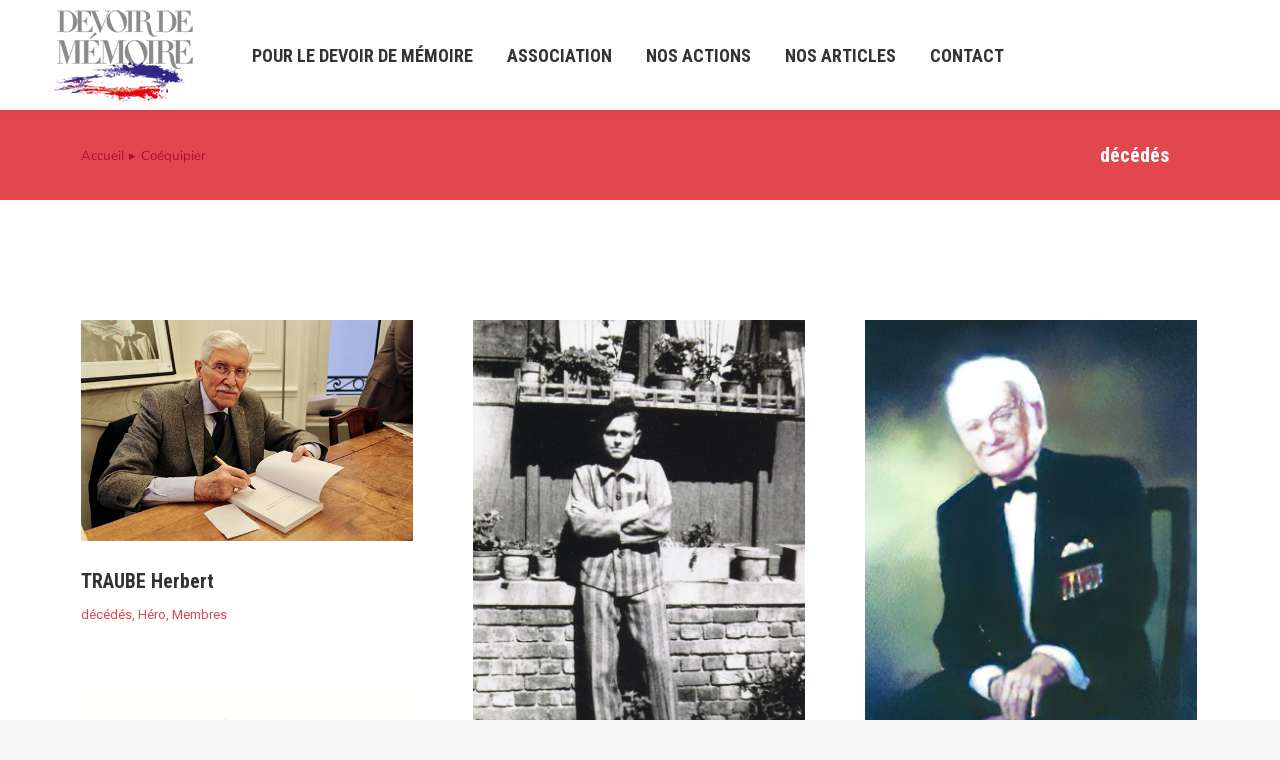

--- FILE ---
content_type: text/html; charset=UTF-8
request_url: https://www.devoirmemoiremonaco.com/dt_team_category/decedes/
body_size: 15281
content:
<!DOCTYPE html>
<!--[if !(IE 6) | !(IE 7) | !(IE 8)  ]><!-->
<html lang="fr-FR" class="no-js">
<!--<![endif]-->
<head>
	<meta charset="UTF-8" />
				<meta name="viewport" content="width=device-width, initial-scale=1, maximum-scale=1, user-scalable=0"/>
				<link rel="profile" href="https://gmpg.org/xfn/11" />
	<title>décédés &#8211; Devoir de Mémoire Monaco</title>
<meta name='robots' content='max-image-preview:large' />
<link rel='dns-prefetch' href='//fonts.googleapis.com' />
<link rel="alternate" type="application/rss+xml" title="Devoir de Mémoire Monaco &raquo; Flux" href="https://www.devoirmemoiremonaco.com/feed/" />
<link rel="alternate" type="application/rss+xml" title="Devoir de Mémoire Monaco &raquo; Flux des commentaires" href="https://www.devoirmemoiremonaco.com/comments/feed/" />
<link rel="alternate" type="application/rss+xml" title="Flux pour Devoir de Mémoire Monaco &raquo; décédés Catégorie d’équipe" href="https://www.devoirmemoiremonaco.com/dt_team_category/decedes/feed/" />
<style id='wp-img-auto-sizes-contain-inline-css'>
img:is([sizes=auto i],[sizes^="auto," i]){contain-intrinsic-size:3000px 1500px}
/*# sourceURL=wp-img-auto-sizes-contain-inline-css */
</style>
<style id='wp-emoji-styles-inline-css'>

	img.wp-smiley, img.emoji {
		display: inline !important;
		border: none !important;
		box-shadow: none !important;
		height: 1em !important;
		width: 1em !important;
		margin: 0 0.07em !important;
		vertical-align: -0.1em !important;
		background: none !important;
		padding: 0 !important;
	}
/*# sourceURL=wp-emoji-styles-inline-css */
</style>
<style id='classic-theme-styles-inline-css'>
/*! This file is auto-generated */
.wp-block-button__link{color:#fff;background-color:#32373c;border-radius:9999px;box-shadow:none;text-decoration:none;padding:calc(.667em + 2px) calc(1.333em + 2px);font-size:1.125em}.wp-block-file__button{background:#32373c;color:#fff;text-decoration:none}
/*# sourceURL=/wp-includes/css/classic-themes.min.css */
</style>
<style id='global-styles-inline-css'>
:root{--wp--preset--aspect-ratio--square: 1;--wp--preset--aspect-ratio--4-3: 4/3;--wp--preset--aspect-ratio--3-4: 3/4;--wp--preset--aspect-ratio--3-2: 3/2;--wp--preset--aspect-ratio--2-3: 2/3;--wp--preset--aspect-ratio--16-9: 16/9;--wp--preset--aspect-ratio--9-16: 9/16;--wp--preset--color--black: #000000;--wp--preset--color--cyan-bluish-gray: #abb8c3;--wp--preset--color--white: #FFF;--wp--preset--color--pale-pink: #f78da7;--wp--preset--color--vivid-red: #cf2e2e;--wp--preset--color--luminous-vivid-orange: #ff6900;--wp--preset--color--luminous-vivid-amber: #fcb900;--wp--preset--color--light-green-cyan: #7bdcb5;--wp--preset--color--vivid-green-cyan: #00d084;--wp--preset--color--pale-cyan-blue: #8ed1fc;--wp--preset--color--vivid-cyan-blue: #0693e3;--wp--preset--color--vivid-purple: #9b51e0;--wp--preset--color--accent: #e1474d;--wp--preset--color--dark-gray: #111;--wp--preset--color--light-gray: #767676;--wp--preset--gradient--vivid-cyan-blue-to-vivid-purple: linear-gradient(135deg,rgb(6,147,227) 0%,rgb(155,81,224) 100%);--wp--preset--gradient--light-green-cyan-to-vivid-green-cyan: linear-gradient(135deg,rgb(122,220,180) 0%,rgb(0,208,130) 100%);--wp--preset--gradient--luminous-vivid-amber-to-luminous-vivid-orange: linear-gradient(135deg,rgb(252,185,0) 0%,rgb(255,105,0) 100%);--wp--preset--gradient--luminous-vivid-orange-to-vivid-red: linear-gradient(135deg,rgb(255,105,0) 0%,rgb(207,46,46) 100%);--wp--preset--gradient--very-light-gray-to-cyan-bluish-gray: linear-gradient(135deg,rgb(238,238,238) 0%,rgb(169,184,195) 100%);--wp--preset--gradient--cool-to-warm-spectrum: linear-gradient(135deg,rgb(74,234,220) 0%,rgb(151,120,209) 20%,rgb(207,42,186) 40%,rgb(238,44,130) 60%,rgb(251,105,98) 80%,rgb(254,248,76) 100%);--wp--preset--gradient--blush-light-purple: linear-gradient(135deg,rgb(255,206,236) 0%,rgb(152,150,240) 100%);--wp--preset--gradient--blush-bordeaux: linear-gradient(135deg,rgb(254,205,165) 0%,rgb(254,45,45) 50%,rgb(107,0,62) 100%);--wp--preset--gradient--luminous-dusk: linear-gradient(135deg,rgb(255,203,112) 0%,rgb(199,81,192) 50%,rgb(65,88,208) 100%);--wp--preset--gradient--pale-ocean: linear-gradient(135deg,rgb(255,245,203) 0%,rgb(182,227,212) 50%,rgb(51,167,181) 100%);--wp--preset--gradient--electric-grass: linear-gradient(135deg,rgb(202,248,128) 0%,rgb(113,206,126) 100%);--wp--preset--gradient--midnight: linear-gradient(135deg,rgb(2,3,129) 0%,rgb(40,116,252) 100%);--wp--preset--font-size--small: 13px;--wp--preset--font-size--medium: 20px;--wp--preset--font-size--large: 36px;--wp--preset--font-size--x-large: 42px;--wp--preset--spacing--20: 0.44rem;--wp--preset--spacing--30: 0.67rem;--wp--preset--spacing--40: 1rem;--wp--preset--spacing--50: 1.5rem;--wp--preset--spacing--60: 2.25rem;--wp--preset--spacing--70: 3.38rem;--wp--preset--spacing--80: 5.06rem;--wp--preset--shadow--natural: 6px 6px 9px rgba(0, 0, 0, 0.2);--wp--preset--shadow--deep: 12px 12px 50px rgba(0, 0, 0, 0.4);--wp--preset--shadow--sharp: 6px 6px 0px rgba(0, 0, 0, 0.2);--wp--preset--shadow--outlined: 6px 6px 0px -3px rgb(255, 255, 255), 6px 6px rgb(0, 0, 0);--wp--preset--shadow--crisp: 6px 6px 0px rgb(0, 0, 0);}:where(.is-layout-flex){gap: 0.5em;}:where(.is-layout-grid){gap: 0.5em;}body .is-layout-flex{display: flex;}.is-layout-flex{flex-wrap: wrap;align-items: center;}.is-layout-flex > :is(*, div){margin: 0;}body .is-layout-grid{display: grid;}.is-layout-grid > :is(*, div){margin: 0;}:where(.wp-block-columns.is-layout-flex){gap: 2em;}:where(.wp-block-columns.is-layout-grid){gap: 2em;}:where(.wp-block-post-template.is-layout-flex){gap: 1.25em;}:where(.wp-block-post-template.is-layout-grid){gap: 1.25em;}.has-black-color{color: var(--wp--preset--color--black) !important;}.has-cyan-bluish-gray-color{color: var(--wp--preset--color--cyan-bluish-gray) !important;}.has-white-color{color: var(--wp--preset--color--white) !important;}.has-pale-pink-color{color: var(--wp--preset--color--pale-pink) !important;}.has-vivid-red-color{color: var(--wp--preset--color--vivid-red) !important;}.has-luminous-vivid-orange-color{color: var(--wp--preset--color--luminous-vivid-orange) !important;}.has-luminous-vivid-amber-color{color: var(--wp--preset--color--luminous-vivid-amber) !important;}.has-light-green-cyan-color{color: var(--wp--preset--color--light-green-cyan) !important;}.has-vivid-green-cyan-color{color: var(--wp--preset--color--vivid-green-cyan) !important;}.has-pale-cyan-blue-color{color: var(--wp--preset--color--pale-cyan-blue) !important;}.has-vivid-cyan-blue-color{color: var(--wp--preset--color--vivid-cyan-blue) !important;}.has-vivid-purple-color{color: var(--wp--preset--color--vivid-purple) !important;}.has-black-background-color{background-color: var(--wp--preset--color--black) !important;}.has-cyan-bluish-gray-background-color{background-color: var(--wp--preset--color--cyan-bluish-gray) !important;}.has-white-background-color{background-color: var(--wp--preset--color--white) !important;}.has-pale-pink-background-color{background-color: var(--wp--preset--color--pale-pink) !important;}.has-vivid-red-background-color{background-color: var(--wp--preset--color--vivid-red) !important;}.has-luminous-vivid-orange-background-color{background-color: var(--wp--preset--color--luminous-vivid-orange) !important;}.has-luminous-vivid-amber-background-color{background-color: var(--wp--preset--color--luminous-vivid-amber) !important;}.has-light-green-cyan-background-color{background-color: var(--wp--preset--color--light-green-cyan) !important;}.has-vivid-green-cyan-background-color{background-color: var(--wp--preset--color--vivid-green-cyan) !important;}.has-pale-cyan-blue-background-color{background-color: var(--wp--preset--color--pale-cyan-blue) !important;}.has-vivid-cyan-blue-background-color{background-color: var(--wp--preset--color--vivid-cyan-blue) !important;}.has-vivid-purple-background-color{background-color: var(--wp--preset--color--vivid-purple) !important;}.has-black-border-color{border-color: var(--wp--preset--color--black) !important;}.has-cyan-bluish-gray-border-color{border-color: var(--wp--preset--color--cyan-bluish-gray) !important;}.has-white-border-color{border-color: var(--wp--preset--color--white) !important;}.has-pale-pink-border-color{border-color: var(--wp--preset--color--pale-pink) !important;}.has-vivid-red-border-color{border-color: var(--wp--preset--color--vivid-red) !important;}.has-luminous-vivid-orange-border-color{border-color: var(--wp--preset--color--luminous-vivid-orange) !important;}.has-luminous-vivid-amber-border-color{border-color: var(--wp--preset--color--luminous-vivid-amber) !important;}.has-light-green-cyan-border-color{border-color: var(--wp--preset--color--light-green-cyan) !important;}.has-vivid-green-cyan-border-color{border-color: var(--wp--preset--color--vivid-green-cyan) !important;}.has-pale-cyan-blue-border-color{border-color: var(--wp--preset--color--pale-cyan-blue) !important;}.has-vivid-cyan-blue-border-color{border-color: var(--wp--preset--color--vivid-cyan-blue) !important;}.has-vivid-purple-border-color{border-color: var(--wp--preset--color--vivid-purple) !important;}.has-vivid-cyan-blue-to-vivid-purple-gradient-background{background: var(--wp--preset--gradient--vivid-cyan-blue-to-vivid-purple) !important;}.has-light-green-cyan-to-vivid-green-cyan-gradient-background{background: var(--wp--preset--gradient--light-green-cyan-to-vivid-green-cyan) !important;}.has-luminous-vivid-amber-to-luminous-vivid-orange-gradient-background{background: var(--wp--preset--gradient--luminous-vivid-amber-to-luminous-vivid-orange) !important;}.has-luminous-vivid-orange-to-vivid-red-gradient-background{background: var(--wp--preset--gradient--luminous-vivid-orange-to-vivid-red) !important;}.has-very-light-gray-to-cyan-bluish-gray-gradient-background{background: var(--wp--preset--gradient--very-light-gray-to-cyan-bluish-gray) !important;}.has-cool-to-warm-spectrum-gradient-background{background: var(--wp--preset--gradient--cool-to-warm-spectrum) !important;}.has-blush-light-purple-gradient-background{background: var(--wp--preset--gradient--blush-light-purple) !important;}.has-blush-bordeaux-gradient-background{background: var(--wp--preset--gradient--blush-bordeaux) !important;}.has-luminous-dusk-gradient-background{background: var(--wp--preset--gradient--luminous-dusk) !important;}.has-pale-ocean-gradient-background{background: var(--wp--preset--gradient--pale-ocean) !important;}.has-electric-grass-gradient-background{background: var(--wp--preset--gradient--electric-grass) !important;}.has-midnight-gradient-background{background: var(--wp--preset--gradient--midnight) !important;}.has-small-font-size{font-size: var(--wp--preset--font-size--small) !important;}.has-medium-font-size{font-size: var(--wp--preset--font-size--medium) !important;}.has-large-font-size{font-size: var(--wp--preset--font-size--large) !important;}.has-x-large-font-size{font-size: var(--wp--preset--font-size--x-large) !important;}
:where(.wp-block-post-template.is-layout-flex){gap: 1.25em;}:where(.wp-block-post-template.is-layout-grid){gap: 1.25em;}
:where(.wp-block-term-template.is-layout-flex){gap: 1.25em;}:where(.wp-block-term-template.is-layout-grid){gap: 1.25em;}
:where(.wp-block-columns.is-layout-flex){gap: 2em;}:where(.wp-block-columns.is-layout-grid){gap: 2em;}
:root :where(.wp-block-pullquote){font-size: 1.5em;line-height: 1.6;}
/*# sourceURL=global-styles-inline-css */
</style>
<link rel='stylesheet' id='the7-font-css' href='https://www.devoirmemoiremonaco.com/wp-content/themes/dt-the7/fonts/icomoon-the7-font/icomoon-the7-font.min.css?ver=14.0.2.1' media='all' />
<link rel='stylesheet' id='the7-awesome-fonts-css' href='https://www.devoirmemoiremonaco.com/wp-content/themes/dt-the7/fonts/FontAwesome/css/all.min.css?ver=14.0.2.1' media='all' />
<link rel='stylesheet' id='elementor-frontend-css' href='https://www.devoirmemoiremonaco.com/wp-content/plugins/elementor/assets/css/frontend.min.css?ver=3.34.4' media='all' />
<link rel='stylesheet' id='widget-heading-css' href='https://www.devoirmemoiremonaco.com/wp-content/plugins/elementor/assets/css/widget-heading.min.css?ver=3.34.4' media='all' />
<link rel='stylesheet' id='the7-icon-box-widget-css' href='https://www.devoirmemoiremonaco.com/wp-content/themes/dt-the7/css/compatibility/elementor/the7-icon-box-widget.min.css?ver=14.0.2.1' media='all' />
<link rel='stylesheet' id='widget-social-icons-css' href='https://www.devoirmemoiremonaco.com/wp-content/plugins/elementor/assets/css/widget-social-icons.min.css?ver=3.34.4' media='all' />
<link rel='stylesheet' id='e-apple-webkit-css' href='https://www.devoirmemoiremonaco.com/wp-content/plugins/elementor/assets/css/conditionals/apple-webkit.min.css?ver=3.34.4' media='all' />
<link rel='stylesheet' id='the7-filter-decorations-base-css' href='https://www.devoirmemoiremonaco.com/wp-content/themes/dt-the7/css/compatibility/elementor/the7-filter-decorations-base.min.css?ver=14.0.2.1' media='all' />
<link rel='stylesheet' id='the7-simple-common-css' href='https://www.devoirmemoiremonaco.com/wp-content/themes/dt-the7/css/compatibility/elementor/the7-simple-common.min.css?ver=14.0.2.1' media='all' />
<link rel='stylesheet' id='the7_elements-css' href='https://www.devoirmemoiremonaco.com/wp-content/themes/dt-the7/css/compatibility/elementor/the7-elements-widget.min.css?ver=14.0.2.1' media='all' />
<link rel='stylesheet' id='elementor-icons-css' href='https://www.devoirmemoiremonaco.com/wp-content/plugins/elementor/assets/lib/eicons/css/elementor-icons.min.css?ver=5.46.0' media='all' />
<link rel='stylesheet' id='elementor-post-7-css' href='https://www.devoirmemoiremonaco.com/wp-content/uploads/elementor/css/post-7.css?ver=1769693744' media='all' />
<link rel='stylesheet' id='elementor-post-5635-css' href='https://www.devoirmemoiremonaco.com/wp-content/uploads/elementor/css/post-5635.css?ver=1769694954' media='all' />
<link rel='stylesheet' id='elementor-post-4232-css' href='https://www.devoirmemoiremonaco.com/wp-content/uploads/elementor/css/post-4232.css?ver=1769693744' media='all' />
<link rel='stylesheet' id='elementor-post-6118-css' href='https://www.devoirmemoiremonaco.com/wp-content/uploads/elementor/css/post-6118.css?ver=1769694954' media='all' />
<link rel='stylesheet' id='dt-web-fonts-css' href='https://fonts.googleapis.com/css?family=Roboto:400,600,700%7CRoboto+Condensed:400,600,700%7CAssistant:400,600,700%7COpen+Sans:400,600,700' media='all' />
<link rel='stylesheet' id='dt-main-css' href='https://www.devoirmemoiremonaco.com/wp-content/themes/dt-the7/css/main.min.css?ver=14.0.2.1' media='all' />
<style id='dt-main-inline-css'>
body #load {
  display: block;
  height: 100%;
  overflow: hidden;
  position: fixed;
  width: 100%;
  z-index: 9901;
  opacity: 1;
  visibility: visible;
  transition: all .35s ease-out;
}
.load-wrap {
  width: 100%;
  height: 100%;
  background-position: center center;
  background-repeat: no-repeat;
  text-align: center;
  display: -ms-flexbox;
  display: -ms-flex;
  display: flex;
  -ms-align-items: center;
  -ms-flex-align: center;
  align-items: center;
  -ms-flex-flow: column wrap;
  flex-flow: column wrap;
  -ms-flex-pack: center;
  -ms-justify-content: center;
  justify-content: center;
}
.load-wrap > svg {
  position: absolute;
  top: 50%;
  left: 50%;
  transform: translate(-50%,-50%);
}
#load {
  background: var(--the7-elementor-beautiful-loading-bg,#ffffff);
  --the7-beautiful-spinner-color2: var(--the7-beautiful-spinner-color,rgba(97,98,103,0.4));
}

/*# sourceURL=dt-main-inline-css */
</style>
<link rel='stylesheet' id='the7-custom-scrollbar-css' href='https://www.devoirmemoiremonaco.com/wp-content/themes/dt-the7/lib/custom-scrollbar/custom-scrollbar.min.css?ver=14.0.2.1' media='all' />
<link rel='stylesheet' id='the7-core-css' href='https://www.devoirmemoiremonaco.com/wp-content/plugins/dt-the7-core/assets/css/post-type.min.css?ver=2.7.12' media='all' />
<link rel='stylesheet' id='the7-css-vars-css' href='https://www.devoirmemoiremonaco.com/wp-content/uploads/the7-css/css-vars.css?ver=fef50788e215' media='all' />
<link rel='stylesheet' id='dt-custom-css' href='https://www.devoirmemoiremonaco.com/wp-content/uploads/the7-css/custom.css?ver=fef50788e215' media='all' />
<link rel='stylesheet' id='dt-media-css' href='https://www.devoirmemoiremonaco.com/wp-content/uploads/the7-css/media.css?ver=fef50788e215' media='all' />
<link rel='stylesheet' id='the7-elements-albums-portfolio-css' href='https://www.devoirmemoiremonaco.com/wp-content/uploads/the7-css/the7-elements-albums-portfolio.css?ver=fef50788e215' media='all' />
<link rel='stylesheet' id='the7-elements-css' href='https://www.devoirmemoiremonaco.com/wp-content/uploads/the7-css/post-type-dynamic.css?ver=fef50788e215' media='all' />
<link rel='stylesheet' id='style-css' href='https://www.devoirmemoiremonaco.com/wp-content/themes/dt-the7/style.css?ver=14.0.2.1' media='all' />
<link rel='stylesheet' id='the7-elementor-global-css' href='https://www.devoirmemoiremonaco.com/wp-content/themes/dt-the7/css/compatibility/elementor/elementor-global.min.css?ver=14.0.2.1' media='all' />
<link rel='stylesheet' id='the7-widget-css' href='https://www.devoirmemoiremonaco.com/wp-content/themes/dt-the7/css/compatibility/elementor/the7-widget.min.css?ver=14.0.2.1' media='all' />
<link rel='stylesheet' id='elementor-gf-local-assistant-css' href='https://www.devoirmemoiremonaco.com/wp-content/uploads/elementor/google-fonts/css/assistant.css?ver=1742260980' media='all' />
<link rel='stylesheet' id='elementor-gf-local-mulish-css' href='https://www.devoirmemoiremonaco.com/wp-content/uploads/elementor/google-fonts/css/mulish.css?ver=1742261691' media='all' />
<link rel='stylesheet' id='elementor-icons-the7-feather-css' href='https://www.devoirmemoiremonaco.com/wp-content/uploads/elementor/custom-icons/the7-feather/style.css?ver=1.0.0' media='all' />
<link rel='stylesheet' id='elementor-icons-shared-0-css' href='https://www.devoirmemoiremonaco.com/wp-content/plugins/elementor/assets/lib/font-awesome/css/fontawesome.min.css?ver=5.15.3' media='all' />
<link rel='stylesheet' id='elementor-icons-fa-brands-css' href='https://www.devoirmemoiremonaco.com/wp-content/plugins/elementor/assets/lib/font-awesome/css/brands.min.css?ver=5.15.3' media='all' />
<script src="https://www.devoirmemoiremonaco.com/wp-includes/js/jquery/jquery.min.js?ver=3.7.1" id="jquery-core-js"></script>
<script src="https://www.devoirmemoiremonaco.com/wp-includes/js/jquery/jquery-migrate.min.js?ver=3.4.1" id="jquery-migrate-js"></script>
<script id="dt-above-fold-js-extra">
var dtLocal = {"themeUrl":"https://www.devoirmemoiremonaco.com/wp-content/themes/dt-the7","passText":"Pour voir ce contenu, entrer le mots de passe:","moreButtonText":{"loading":"Chargement ...","loadMore":"Charger la suite"},"postID":"6430","ajaxurl":"https://www.devoirmemoiremonaco.com/wp-admin/admin-ajax.php","REST":{"baseUrl":"https://www.devoirmemoiremonaco.com/wp-json/the7/v1","endpoints":{"sendMail":"/send-mail"}},"contactMessages":{"required":"One or more fields have an error. Please check and try again.","terms":"Veuillez accepter la politique de confidentialit\u00e9.","fillTheCaptchaError":"Veuillez remplir le captcha."},"captchaSiteKey":"","ajaxNonce":"4905c3da7a","pageData":{"type":"archive","template":"page","layout":null},"themeSettings":{"smoothScroll":"off","lazyLoading":false,"desktopHeader":{"height":110},"ToggleCaptionEnabled":"disabled","ToggleCaption":"Navigation","floatingHeader":{"showAfter":150,"showMenu":true,"height":70,"logo":{"showLogo":true,"html":"\u003Cimg class=\" preload-me\" src=\"https://www.devoirmemoiremonaco.com/wp-content/uploads/2021/11/LOGO_D2M-MSD.png\" srcset=\"https://www.devoirmemoiremonaco.com/wp-content/uploads/2021/11/LOGO_D2M-MSD.png 150w, https://www.devoirmemoiremonaco.com/wp-content/uploads/2021/11/LOGO_D2M-SD.png 217w\" width=\"150\" height=\"97\"   sizes=\"150px\" alt=\"Devoir de M\u00e9moire Monaco\" /\u003E","url":"https://www.devoirmemoiremonaco.com/"}},"topLine":{"floatingTopLine":{"logo":{"showLogo":false,"html":""}}},"mobileHeader":{"firstSwitchPoint":1150,"secondSwitchPoint":778,"firstSwitchPointHeight":70,"secondSwitchPointHeight":70,"mobileToggleCaptionEnabled":"disabled","mobileToggleCaption":"Menu"},"stickyMobileHeaderFirstSwitch":{"logo":{"html":"\u003Cimg class=\" preload-me\" src=\"https://www.devoirmemoiremonaco.com/wp-content/uploads/2021/11/LOGO_D2M-MSD.png\" srcset=\"https://www.devoirmemoiremonaco.com/wp-content/uploads/2021/11/LOGO_D2M-MSD.png 150w, https://www.devoirmemoiremonaco.com/wp-content/uploads/2021/11/LOGO_D2M-SD.png 217w\" width=\"150\" height=\"97\"   sizes=\"150px\" alt=\"Devoir de M\u00e9moire Monaco\" /\u003E"}},"stickyMobileHeaderSecondSwitch":{"logo":{"html":"\u003Cimg class=\" preload-me\" src=\"https://www.devoirmemoiremonaco.com/wp-content/uploads/2021/11/LOGO_D2M-MSD.png\" srcset=\"https://www.devoirmemoiremonaco.com/wp-content/uploads/2021/11/LOGO_D2M-MSD.png 150w, https://www.devoirmemoiremonaco.com/wp-content/uploads/2021/11/LOGO_D2M-SD.png 217w\" width=\"150\" height=\"97\"   sizes=\"150px\" alt=\"Devoir de M\u00e9moire Monaco\" /\u003E"}},"sidebar":{"switchPoint":992},"boxedWidth":"1340px"},"elementor":{"settings":{"container_width":1250}}};
var dtShare = {"shareButtonText":{"facebook":"Partager sur Facebook","twitter":"Share on X","pinterest":"Partager sur Pinterest","linkedin":"Partager sur Linkedin","whatsapp":"Partager sur Whatsapp"},"overlayOpacity":"85"};
//# sourceURL=dt-above-fold-js-extra
</script>
<script src="https://www.devoirmemoiremonaco.com/wp-content/themes/dt-the7/js/above-the-fold.min.js?ver=14.0.2.1" id="dt-above-fold-js"></script>
<link rel="https://api.w.org/" href="https://www.devoirmemoiremonaco.com/wp-json/" /><link rel="alternate" title="JSON" type="application/json" href="https://www.devoirmemoiremonaco.com/wp-json/wp/v2/dt_team_category/34" /><link rel="EditURI" type="application/rsd+xml" title="RSD" href="https://www.devoirmemoiremonaco.com/xmlrpc.php?rsd" />
<meta name="generator" content="WordPress 6.9" />
<meta name="generator" content="Elementor 3.34.4; settings: css_print_method-external, google_font-enabled, font_display-auto">
<meta property="fb:app_id" content="994774734586308" />			<style>
				.e-con.e-parent:nth-of-type(n+4):not(.e-lazyloaded):not(.e-no-lazyload),
				.e-con.e-parent:nth-of-type(n+4):not(.e-lazyloaded):not(.e-no-lazyload) * {
					background-image: none !important;
				}
				@media screen and (max-height: 1024px) {
					.e-con.e-parent:nth-of-type(n+3):not(.e-lazyloaded):not(.e-no-lazyload),
					.e-con.e-parent:nth-of-type(n+3):not(.e-lazyloaded):not(.e-no-lazyload) * {
						background-image: none !important;
					}
				}
				@media screen and (max-height: 640px) {
					.e-con.e-parent:nth-of-type(n+2):not(.e-lazyloaded):not(.e-no-lazyload),
					.e-con.e-parent:nth-of-type(n+2):not(.e-lazyloaded):not(.e-no-lazyload) * {
						background-image: none !important;
					}
				}
			</style>
			<meta name="generator" content="Powered by Slider Revolution 6.7.38 - responsive, Mobile-Friendly Slider Plugin for WordPress with comfortable drag and drop interface." />
<script type="text/javascript" id="the7-loader-script">
document.addEventListener("DOMContentLoaded", function(event) {
	var load = document.getElementById("load");
	if(!load.classList.contains('loader-removed')){
		var removeLoading = setTimeout(function() {
			load.className += " loader-removed";
		}, 300);
	}
});
</script>
		<link rel="icon" href="https://www.devoirmemoiremonaco.com/wp-content/uploads/sites/60/2019/12/the7-new-fav1.gif" type="image/gif" sizes="16x16"/><link rel="icon" href="https://www.devoirmemoiremonaco.com/wp-content/uploads/2021/11/LOGO_D2M-MSD.png" type="image/png" sizes="32x32"/><script>function setREVStartSize(e){
			//window.requestAnimationFrame(function() {
				window.RSIW = window.RSIW===undefined ? window.innerWidth : window.RSIW;
				window.RSIH = window.RSIH===undefined ? window.innerHeight : window.RSIH;
				try {
					var pw = document.getElementById(e.c).parentNode.offsetWidth,
						newh;
					pw = pw===0 || isNaN(pw) || (e.l=="fullwidth" || e.layout=="fullwidth") ? window.RSIW : pw;
					e.tabw = e.tabw===undefined ? 0 : parseInt(e.tabw);
					e.thumbw = e.thumbw===undefined ? 0 : parseInt(e.thumbw);
					e.tabh = e.tabh===undefined ? 0 : parseInt(e.tabh);
					e.thumbh = e.thumbh===undefined ? 0 : parseInt(e.thumbh);
					e.tabhide = e.tabhide===undefined ? 0 : parseInt(e.tabhide);
					e.thumbhide = e.thumbhide===undefined ? 0 : parseInt(e.thumbhide);
					e.mh = e.mh===undefined || e.mh=="" || e.mh==="auto" ? 0 : parseInt(e.mh,0);
					if(e.layout==="fullscreen" || e.l==="fullscreen")
						newh = Math.max(e.mh,window.RSIH);
					else{
						e.gw = Array.isArray(e.gw) ? e.gw : [e.gw];
						for (var i in e.rl) if (e.gw[i]===undefined || e.gw[i]===0) e.gw[i] = e.gw[i-1];
						e.gh = e.el===undefined || e.el==="" || (Array.isArray(e.el) && e.el.length==0)? e.gh : e.el;
						e.gh = Array.isArray(e.gh) ? e.gh : [e.gh];
						for (var i in e.rl) if (e.gh[i]===undefined || e.gh[i]===0) e.gh[i] = e.gh[i-1];
											
						var nl = new Array(e.rl.length),
							ix = 0,
							sl;
						e.tabw = e.tabhide>=pw ? 0 : e.tabw;
						e.thumbw = e.thumbhide>=pw ? 0 : e.thumbw;
						e.tabh = e.tabhide>=pw ? 0 : e.tabh;
						e.thumbh = e.thumbhide>=pw ? 0 : e.thumbh;
						for (var i in e.rl) nl[i] = e.rl[i]<window.RSIW ? 0 : e.rl[i];
						sl = nl[0];
						for (var i in nl) if (sl>nl[i] && nl[i]>0) { sl = nl[i]; ix=i;}
						var m = pw>(e.gw[ix]+e.tabw+e.thumbw) ? 1 : (pw-(e.tabw+e.thumbw)) / (e.gw[ix]);
						newh =  (e.gh[ix] * m) + (e.tabh + e.thumbh);
					}
					var el = document.getElementById(e.c);
					if (el!==null && el) el.style.height = newh+"px";
					el = document.getElementById(e.c+"_wrapper");
					if (el!==null && el) {
						el.style.height = newh+"px";
						el.style.display = "block";
					}
				} catch(e){
					console.log("Failure at Presize of Slider:" + e)
				}
			//});
		  };</script>
</head>
<body id="the7-body" class="archive tax-dt_team_category term-decedes term-34 wp-custom-logo wp-embed-responsive wp-theme-dt-the7 the7-core-ver-2.7.12 eio-default title-off dt-responsive-on right-mobile-menu-close-icon ouside-menu-close-icon mobile-hamburger-close-bg-enable mobile-hamburger-close-bg-hover-enable  fade-medium-mobile-menu-close-icon fade-medium-menu-close-icon srcset-enabled btn-flat custom-btn-color custom-btn-hover-color phantom-fade phantom-shadow-decoration phantom-custom-logo-on sticky-mobile-header top-header first-switch-logo-left first-switch-menu-right second-switch-logo-left second-switch-menu-right right-mobile-menu layzr-loading-on popup-message-style the7-ver-14.0.2.1 dt-fa-compatibility elementor-page-6118 elementor-default elementor-template-full-width elementor-clear-template elementor-kit-7">
<!-- The7 14.0.2.1 -->
<div id="load" class="ring-loader">
	<div class="load-wrap">
<style type="text/css">
    .the7-spinner {
        width: 72px;
        height: 72px;
        position: relative;
    }
    .the7-spinner > div {
        border-radius: 50%;
        width: 9px;
        left: 0;
        box-sizing: border-box;
        display: block;
        position: absolute;
        border: 9px solid #fff;
        width: 72px;
        height: 72px;
    }
    .the7-spinner-ring-bg{
        opacity: 0.25;
    }
    div.the7-spinner-ring {
        animation: spinner-animation 0.8s cubic-bezier(1, 1, 1, 1) infinite;
        border-color:var(--the7-beautiful-spinner-color2) transparent transparent transparent;
    }

    @keyframes spinner-animation{
        from{
            transform: rotate(0deg);
        }
        to {
            transform: rotate(360deg);
        }
    }
</style>

<div class="the7-spinner">
    <div class="the7-spinner-ring-bg"></div>
    <div class="the7-spinner-ring"></div>
</div></div>
</div>
<div id="page" >
	<a class="skip-link screen-reader-text" href="#content">Aller au contenu</a>

<div class="masthead inline-header left shadow-decoration shadow-mobile-header-decoration small-mobile-menu-icon dt-parent-menu-clickable show-sub-menu-on-hover show-device-logo show-mobile-logo" >

	<div class="top-bar top-bar-empty top-bar-line-hide">
	<div class="top-bar-bg" ></div>
	<div class="mini-widgets left-widgets"></div><div class="mini-widgets right-widgets"></div></div>

	<header class="header-bar" role="banner">

		<div class="branding">
	<div id="site-title" class="assistive-text">Devoir de Mémoire Monaco</div>
	<div id="site-description" class="assistive-text">Association pour le devoir de mémoire &#8211; guerre &#8211; déportation &#8211; n&#039;oublions pas !</div>
	<a class="" href="https://www.devoirmemoiremonaco.com/"><img class=" preload-me" src="https://www.devoirmemoiremonaco.com/wp-content/uploads/2021/11/LOGO_D2M-MSD.png" srcset="https://www.devoirmemoiremonaco.com/wp-content/uploads/2021/11/LOGO_D2M-MSD.png 150w, https://www.devoirmemoiremonaco.com/wp-content/uploads/2021/11/LOGO_D2M-SD.png 217w" width="150" height="97"   sizes="150px" alt="Devoir de Mémoire Monaco" /><img class="mobile-logo preload-me" src="https://www.devoirmemoiremonaco.com/wp-content/uploads/2021/11/LOGO_D2M-MSD.png" srcset="https://www.devoirmemoiremonaco.com/wp-content/uploads/2021/11/LOGO_D2M-MSD.png 150w, https://www.devoirmemoiremonaco.com/wp-content/uploads/2021/11/LOGO_D2M-SD.png 217w" width="150" height="97"   sizes="150px" alt="Devoir de Mémoire Monaco" /></a></div>

		<ul id="primary-menu" class="main-nav bg-outline-decoration hover-bg-decoration active-bg-decoration"><li class="menu-item menu-item-type-post_type menu-item-object-page menu-item-home menu-item-6133 first depth-0"><a href='https://www.devoirmemoiremonaco.com/' data-level='1'><span class="menu-item-text"><span class="menu-text">Pour le Devoir de Mémoire</span></span></a></li> <li class="menu-item menu-item-type-post_type menu-item-object-page menu-item-6123 depth-0"><a href='https://www.devoirmemoiremonaco.com/association/' data-level='1'><span class="menu-item-text"><span class="menu-text">Association</span></span></a></li> <li class="menu-item menu-item-type-post_type menu-item-object-page menu-item-6876 depth-0"><a href='https://www.devoirmemoiremonaco.com/portfolio-grid/' data-level='1'><span class="menu-item-text"><span class="menu-text">Nos Actions</span></span></a></li> <li class="menu-item menu-item-type-post_type menu-item-object-page menu-item-6127 depth-0"><a href='https://www.devoirmemoiremonaco.com/articles/' data-level='1'><span class="menu-item-text"><span class="menu-text">Nos Articles</span></span></a></li> <li class="menu-item menu-item-type-post_type menu-item-object-page menu-item-6138 last depth-0"><a href='https://www.devoirmemoiremonaco.com/contact/' data-level='1'><span class="menu-item-text"><span class="menu-text">Contact</span></span></a></li> </ul>
		
	</header>

</div>
<div role="navigation" aria-label="Menu Principal" class="dt-mobile-header mobile-menu-show-divider">
	<div class="dt-close-mobile-menu-icon" aria-label="Close" role="button" tabindex="0"><div class="close-line-wrap"><span class="close-line"></span><span class="close-line"></span><span class="close-line"></span></div></div>	<ul id="mobile-menu" class="mobile-main-nav">
		<li class="menu-item menu-item-type-post_type menu-item-object-page menu-item-home menu-item-6133 first depth-0"><a href='https://www.devoirmemoiremonaco.com/' data-level='1'><span class="menu-item-text"><span class="menu-text">Pour le Devoir de Mémoire</span></span></a></li> <li class="menu-item menu-item-type-post_type menu-item-object-page menu-item-6123 depth-0"><a href='https://www.devoirmemoiremonaco.com/association/' data-level='1'><span class="menu-item-text"><span class="menu-text">Association</span></span></a></li> <li class="menu-item menu-item-type-post_type menu-item-object-page menu-item-6876 depth-0"><a href='https://www.devoirmemoiremonaco.com/portfolio-grid/' data-level='1'><span class="menu-item-text"><span class="menu-text">Nos Actions</span></span></a></li> <li class="menu-item menu-item-type-post_type menu-item-object-page menu-item-6127 depth-0"><a href='https://www.devoirmemoiremonaco.com/articles/' data-level='1'><span class="menu-item-text"><span class="menu-text">Nos Articles</span></span></a></li> <li class="menu-item menu-item-type-post_type menu-item-object-page menu-item-6138 last depth-0"><a href='https://www.devoirmemoiremonaco.com/contact/' data-level='1'><span class="menu-item-text"><span class="menu-text">Contact</span></span></a></li> 	</ul>
	<div class='mobile-mini-widgets-in-menu'></div>
</div>

		<header data-elementor-type="header" data-elementor-id="5635" class="elementor elementor-5635 elementor-location-header" data-elementor-post-type="elementor_library">
					<section class="elementor-section elementor-top-section elementor-element elementor-element-9615244 elementor-section-height-min-height elementor-section-stretched elementor-section-boxed elementor-section-height-default elementor-section-items-middle" data-id="9615244" data-element_type="section" data-settings="{&quot;background_background&quot;:&quot;classic&quot;,&quot;stretch_section&quot;:&quot;section-stretched&quot;}">
						<div class="elementor-container elementor-column-gap-wider">
					<div class="elementor-column elementor-col-50 elementor-top-column elementor-element elementor-element-1f0ba50" data-id="1f0ba50" data-element_type="column">
			<div class="elementor-widget-wrap elementor-element-populated">
						<div class="elementor-element elementor-element-1c857f2 split-breadcrumbs-y elementor-widget elementor-widget-the7-breadcrumb" data-id="1c857f2" data-element_type="widget" data-widget_type="the7-breadcrumb.default">
				<div class="elementor-widget-container">
					<div class="assistive-text">Vous êtes ici :</div><ol class="breadcrumbs text-small rcrumbs" itemscope itemtype="https://schema.org/BreadcrumbList"><li itemprop="itemListElement" itemscope itemtype="https://schema.org/ListItem"><a itemprop="item" href="https://www.devoirmemoiremonaco.com/" title="Accueil"><span itemprop="name">Accueil</span></a><meta itemprop="position" content="1" /></li><li class="current" itemprop="itemListElement" itemscope itemtype="https://schema.org/ListItem"><span itemprop="name">Coéquipier</span><meta itemprop="position" content="2" /></li></ol>				</div>
				</div>
					</div>
		</div>
				<div class="elementor-column elementor-col-50 elementor-top-column elementor-element elementor-element-fbbd5bf" data-id="fbbd5bf" data-element_type="column">
			<div class="elementor-widget-wrap elementor-element-populated">
						<div class="elementor-element elementor-element-ac14189 elementor-widget-tablet__width-inherit elementor-widget elementor-widget-theme-page-title elementor-page-title elementor-widget-heading" data-id="ac14189" data-element_type="widget" data-widget_type="theme-page-title.default">
				<div class="elementor-widget-container">
					<h2 class="elementor-heading-title elementor-size-default">décédés</h2>				</div>
				</div>
					</div>
		</div>
					</div>
		</section>
				</header>
		

<div id="main" class="sidebar-none sidebar-divider-off">

	
	<div class="main-gradient"></div>
	<div class="wf-wrap">
	<div class="wf-container-main">

	


	<div id="content" class="content" role="main">

				<div data-elementor-type="archive" data-elementor-id="6118" class="elementor elementor-6118 elementor-location-archive" data-elementor-post-type="elementor_library">
					<section class="elementor-section elementor-top-section elementor-element elementor-element-a071e71 elementor-section-stretched elementor-section-boxed elementor-section-height-default elementor-section-height-default" data-id="a071e71" data-element_type="section" data-settings="{&quot;stretch_section&quot;:&quot;section-stretched&quot;,&quot;background_background&quot;:&quot;classic&quot;}">
						<div class="elementor-container elementor-column-gap-no">
					<div class="elementor-column elementor-col-100 elementor-top-column elementor-element elementor-element-7f7719c" data-id="7f7719c" data-element_type="column">
			<div class="elementor-widget-wrap elementor-element-populated">
						<div class="elementor-element elementor-element-d174c41 elementor-widget elementor-widget-the7_elements" data-id="d174c41" data-element_type="widget" data-widget_type="the7_elements.default">
				<div class="elementor-widget-container">
					<div class="portfolio-shortcode the7-elementor-widget the7_elements-d174c41 mode-masonry classic-layout-list description-under-image content-bg-on resize-by-browser-width loading-effect-none" data-padding="60px" data-mobile-columns-num="1" data-tablet-columns-num="2" data-desktop-columns-num="3" data-wide-desktop-columns-num="3" data-post-limit="-1" data-pagination-mode="standard" data-scroll-offset=""><div class="iso-container dt-isotope custom-iso-columns"><div class="visible wf-cell iso-item" data-post-id="6430" data-date="2022-11-22T12:25:10+00:00" data-name="TRAUBE Herbert"><article class="post visible post-6430 dt_team type-dt_team status-publish has-post-thumbnail hentry dt_team_category-decedes dt_team_category-hero dt_team_category-membres" data-name="TRAUBE Herbert" data-date="2022-11-22T12:25:10+00:00">

	<div class="post-thumbnail-wrap">
		<div class="post-thumbnail">

			<a class="post-thumbnail-rollover layzr-bg img-css-resize-wrapper" aria-label="Image article" href="https://www.devoirmemoiremonaco.com/dt_team/traube-herbert/"><img fetchpriority="high" width="567" height="378" src="data:image/svg+xml,%3Csvg%20xmlns%3D&#039;http%3A%2F%2Fwww.w3.org%2F2000%2Fsvg&#039;%20viewBox%3D&#039;0%200%20567%20378&#039;%2F%3E" class="attachment-full size-full preload-me aspect lazy lazy-load" alt="" decoding="async" sizes="(max-width: 567px) 100vw, 567px" style="--ratio: 567 / 378;" data-src="https://www.devoirmemoiremonaco.com/wp-content/uploads/2022/11/Herbert-TRAUBE.jpg" loading="eager" data-srcset="https://www.devoirmemoiremonaco.com/wp-content/uploads/2022/11/Herbert-TRAUBE.jpg 567w, https://www.devoirmemoiremonaco.com/wp-content/uploads/2022/11/Herbert-TRAUBE-300x200.jpg 300w" /><span class="the7-hover-icon"><i aria-hidden="true" class="feather feather-more-horizontal"></i></span></a>
		</div>
	</div>


<div class="post-entry-content">

	<h3 class="ele-entry-title"><a href="https://www.devoirmemoiremonaco.com/dt_team/traube-herbert/" rel="bookmark" title="TRAUBE Herbert">TRAUBE Herbert</a></h3><div class="entry-meta"><span class="meta-item category-link"><span>décédés</span>, <span>Héro</span>, <span>Membres</span></span></div>
</div></article></div><div class="visible wf-cell iso-item" data-post-id="6423" data-date="2022-11-22T12:19:43+00:00" data-name="SYMOENS André"><article class="post visible post-6423 dt_team type-dt_team status-publish has-post-thumbnail hentry dt_team_category-decedes dt_team_category-descendants-membres dt_team_category-hero" data-name="SYMOENS André" data-date="2022-11-22T12:19:43+00:00">

	<div class="post-thumbnail-wrap">
		<div class="post-thumbnail">

			<a class="post-thumbnail-rollover layzr-bg img-css-resize-wrapper" aria-label="Image article" href="https://www.devoirmemoiremonaco.com/dt_team/symoens-andre/"><img width="1568" height="2368" src="data:image/svg+xml,%3Csvg%20xmlns%3D&#039;http%3A%2F%2Fwww.w3.org%2F2000%2Fsvg&#039;%20viewBox%3D&#039;0%200%201568%202368&#039;%2F%3E" class="attachment-full size-full preload-me aspect lazy lazy-load" alt="" decoding="async" sizes="(max-width: 1568px) 100vw, 1568px" style="--ratio: 1568 / 2368;" data-src="https://www.devoirmemoiremonaco.com/wp-content/uploads/2022/11/A.SYMOENS-Juillet-1945_0001.jpg" loading="eager" data-srcset="https://www.devoirmemoiremonaco.com/wp-content/uploads/2022/11/A.SYMOENS-Juillet-1945_0001.jpg 1568w, https://www.devoirmemoiremonaco.com/wp-content/uploads/2022/11/A.SYMOENS-Juillet-1945_0001-199x300.jpg 199w, https://www.devoirmemoiremonaco.com/wp-content/uploads/2022/11/A.SYMOENS-Juillet-1945_0001-678x1024.jpg 678w, https://www.devoirmemoiremonaco.com/wp-content/uploads/2022/11/A.SYMOENS-Juillet-1945_0001-768x1160.jpg 768w, https://www.devoirmemoiremonaco.com/wp-content/uploads/2022/11/A.SYMOENS-Juillet-1945_0001-1017x1536.jpg 1017w, https://www.devoirmemoiremonaco.com/wp-content/uploads/2022/11/A.SYMOENS-Juillet-1945_0001-1356x2048.jpg 1356w" /><span class="the7-hover-icon"><i aria-hidden="true" class="feather feather-more-horizontal"></i></span></a>
		</div>
	</div>


<div class="post-entry-content">

	<h3 class="ele-entry-title"><a href="https://www.devoirmemoiremonaco.com/dt_team/symoens-andre/" rel="bookmark" title="SYMOENS André">SYMOENS André</a></h3><div class="entry-meta"><span class="meta-item category-link"><span>décédés</span>, <span>Descendants-membres</span>, <span>Héro</span></span></div>
</div></article></div><div class="visible wf-cell iso-item" data-post-id="6413" data-date="2022-11-22T11:07:10+00:00" data-name="RIEGEL Maurice"><article class="post visible post-6413 dt_team type-dt_team status-publish has-post-thumbnail hentry dt_team_category-decedes dt_team_category-descendants-membres dt_team_category-hero" data-name="RIEGEL Maurice" data-date="2022-11-22T11:07:10+00:00">

	<div class="post-thumbnail-wrap">
		<div class="post-thumbnail">

			<a class="post-thumbnail-rollover layzr-bg img-css-resize-wrapper" aria-label="Image article" href="https://www.devoirmemoiremonaco.com/dt_team/riegel-maurice/"><img width="400" height="520" src="data:image/svg+xml,%3Csvg%20xmlns%3D&#039;http%3A%2F%2Fwww.w3.org%2F2000%2Fsvg&#039;%20viewBox%3D&#039;0%200%20400%20520&#039;%2F%3E" class="attachment-full size-full preload-me aspect lazy lazy-load" alt="" decoding="async" sizes="(max-width: 400px) 100vw, 400px" style="--ratio: 400 / 520;" data-src="https://www.devoirmemoiremonaco.com/wp-content/uploads/2022/11/riegel.jpg" loading="eager" data-srcset="https://www.devoirmemoiremonaco.com/wp-content/uploads/2022/11/riegel.jpg 400w, https://www.devoirmemoiremonaco.com/wp-content/uploads/2022/11/riegel-231x300.jpg 231w" /><span class="the7-hover-icon"><i aria-hidden="true" class="feather feather-more-horizontal"></i></span></a>
		</div>
	</div>


<div class="post-entry-content">

	<h3 class="ele-entry-title"><a href="https://www.devoirmemoiremonaco.com/dt_team/riegel-maurice/" rel="bookmark" title="RIEGEL Maurice">RIEGEL Maurice</a></h3><div class="entry-meta"><span class="meta-item category-link"><span>décédés</span>, <span>Descendants-membres</span>, <span>Héro</span></span></div>
</div></article></div><div class="visible wf-cell iso-item" data-post-id="6403" data-date="2022-11-22T10:48:03+00:00" data-name="PINON Raymond"><article class="post visible post-6403 dt_team type-dt_team status-publish has-post-thumbnail hentry dt_team_category-decedes dt_team_category-descendants-membres dt_team_category-hero" data-name="PINON Raymond" data-date="2022-11-22T10:48:03+00:00">

	<div class="post-thumbnail-wrap">
		<div class="post-thumbnail">

			<a class="post-thumbnail-rollover layzr-bg img-css-resize-wrapper" aria-label="Image article" href="https://www.devoirmemoiremonaco.com/dt_team/pinon-raymond/"><img width="730" height="728" src="data:image/svg+xml,%3Csvg%20xmlns%3D&#039;http%3A%2F%2Fwww.w3.org%2F2000%2Fsvg&#039;%20viewBox%3D&#039;0%200%20730%20728&#039;%2F%3E" class="attachment-full size-full preload-me aspect lazy lazy-load" alt="" decoding="async" sizes="(max-width: 730px) 100vw, 730px" style="--ratio: 730 / 728;" data-src="https://www.devoirmemoiremonaco.com/wp-content/uploads/2021/11/anonyme.jpg" loading="eager" data-srcset="https://www.devoirmemoiremonaco.com/wp-content/uploads/2021/11/anonyme.jpg 730w, https://www.devoirmemoiremonaco.com/wp-content/uploads/2021/11/anonyme-300x300.jpg 300w, https://www.devoirmemoiremonaco.com/wp-content/uploads/2021/11/anonyme-150x150.jpg 150w" /><span class="the7-hover-icon"><i aria-hidden="true" class="feather feather-more-horizontal"></i></span></a>
		</div>
	</div>


<div class="post-entry-content">

	<h3 class="ele-entry-title"><a href="https://www.devoirmemoiremonaco.com/dt_team/pinon-raymond/" rel="bookmark" title="PINON Raymond">PINON Raymond</a></h3><div class="entry-meta"><span class="meta-item category-link"><span>décédés</span>, <span>Descendants-membres</span>, <span>Héro</span></span></div>
</div></article></div><div class="visible wf-cell iso-item" data-post-id="6394" data-date="2022-11-22T10:36:12+00:00" data-name="GOMEZ BARCENILLA Victor"><article class="post visible post-6394 dt_team type-dt_team status-publish has-post-thumbnail hentry dt_team_category-decedes dt_team_category-hero" data-name="GOMEZ BARCENILLA Victor" data-date="2022-11-22T10:36:12+00:00">

	<div class="post-thumbnail-wrap">
		<div class="post-thumbnail">

			<a class="post-thumbnail-rollover layzr-bg img-css-resize-wrapper" aria-label="Image article" href="https://www.devoirmemoiremonaco.com/dt_team/gomez-barcenilla/"><img width="764" height="1230" src="data:image/svg+xml,%3Csvg%20xmlns%3D&#039;http%3A%2F%2Fwww.w3.org%2F2000%2Fsvg&#039;%20viewBox%3D&#039;0%200%20764%201230&#039;%2F%3E" class="attachment-full size-full preload-me aspect lazy lazy-load" alt="" decoding="async" sizes="(max-width: 764px) 100vw, 764px" style="--ratio: 764 / 1230;" data-src="https://www.devoirmemoiremonaco.com/wp-content/uploads/2022/11/Victor-GOMEZ-BARCENILLA.jpg" loading="eager" data-srcset="https://www.devoirmemoiremonaco.com/wp-content/uploads/2022/11/Victor-GOMEZ-BARCENILLA.jpg 764w, https://www.devoirmemoiremonaco.com/wp-content/uploads/2022/11/Victor-GOMEZ-BARCENILLA-186x300.jpg 186w, https://www.devoirmemoiremonaco.com/wp-content/uploads/2022/11/Victor-GOMEZ-BARCENILLA-636x1024.jpg 636w" /><span class="the7-hover-icon"><i aria-hidden="true" class="feather feather-more-horizontal"></i></span></a>
		</div>
	</div>


<div class="post-entry-content">

	<h3 class="ele-entry-title"><a href="https://www.devoirmemoiremonaco.com/dt_team/gomez-barcenilla/" rel="bookmark" title="GOMEZ BARCENILLA Victor">GOMEZ BARCENILLA Victor</a></h3><div class="entry-meta"><span class="meta-item category-link"><span>décédés</span>, <span>Héro</span></span></div>
</div></article></div><div class="visible wf-cell iso-item" data-post-id="6383" data-date="2022-11-22T10:22:36+00:00" data-name="BONNEL Joannes"><article class="post visible post-6383 dt_team type-dt_team status-publish has-post-thumbnail hentry dt_team_category-decedes dt_team_category-hero" data-name="BONNEL Joannes" data-date="2022-11-22T10:22:36+00:00">

	<div class="post-thumbnail-wrap">
		<div class="post-thumbnail">

			<a class="post-thumbnail-rollover layzr-bg img-css-resize-wrapper" aria-label="Image article" href="https://www.devoirmemoiremonaco.com/dt_team/bonnel-joannes/"><img width="752" height="905" src="data:image/svg+xml,%3Csvg%20xmlns%3D&#039;http%3A%2F%2Fwww.w3.org%2F2000%2Fsvg&#039;%20viewBox%3D&#039;0%200%20752%20905&#039;%2F%3E" class="attachment-full size-full preload-me aspect lazy lazy-load" alt="" decoding="async" sizes="(max-width: 752px) 100vw, 752px" style="--ratio: 752 / 905;" data-src="https://www.devoirmemoiremonaco.com/wp-content/uploads/2022/11/photo-Joannes.jpg" loading="eager" data-srcset="https://www.devoirmemoiremonaco.com/wp-content/uploads/2022/11/photo-Joannes.jpg 752w, https://www.devoirmemoiremonaco.com/wp-content/uploads/2022/11/photo-Joannes-249x300.jpg 249w" /><span class="the7-hover-icon"><i aria-hidden="true" class="feather feather-more-horizontal"></i></span></a>
		</div>
	</div>


<div class="post-entry-content">

	<h3 class="ele-entry-title"><a href="https://www.devoirmemoiremonaco.com/dt_team/bonnel-joannes/" rel="bookmark" title="BONNEL Joannes">BONNEL Joannes</a></h3><div class="entry-meta"><span class="meta-item category-link"><span>décédés</span>, <span>Héro</span></span></div>
</div></article></div><div class="visible wf-cell iso-item" data-post-id="6371" data-date="2022-11-22T10:12:47+00:00" data-name="DALBERGUE Andre"><article class="post visible post-6371 dt_team type-dt_team status-publish has-post-thumbnail hentry dt_team_category-decedes dt_team_category-descendants-membres dt_team_category-hero dt_team_category-membres" data-name="DALBERGUE Andre" data-date="2022-11-22T10:12:47+00:00">

	<div class="post-thumbnail-wrap">
		<div class="post-thumbnail">

			<a class="post-thumbnail-rollover layzr-bg img-css-resize-wrapper" aria-label="Image article" href="https://www.devoirmemoiremonaco.com/dt_team/dalbergue-andre/"><img width="573" height="611" src="data:image/svg+xml,%3Csvg%20xmlns%3D&#039;http%3A%2F%2Fwww.w3.org%2F2000%2Fsvg&#039;%20viewBox%3D&#039;0%200%20573%20611&#039;%2F%3E" class="attachment-full size-full preload-me aspect lazy lazy-load" alt="jouant de la trompette" decoding="async" sizes="(max-width: 573px) 100vw, 573px" style="--ratio: 573 / 611;" data-src="https://www.devoirmemoiremonaco.com/wp-content/uploads/2021/11/devoir-M-Andre-Dalbergue-e1669111851843.jpg" loading="eager" data-srcset="https://www.devoirmemoiremonaco.com/wp-content/uploads/2021/11/devoir-M-Andre-Dalbergue-e1669111851843.jpg 573w, https://www.devoirmemoiremonaco.com/wp-content/uploads/2021/11/devoir-M-Andre-Dalbergue-e1669111851843-281x300.jpg 281w" /><span class="the7-hover-icon"><i aria-hidden="true" class="feather feather-more-horizontal"></i></span></a>
		</div>
	</div>


<div class="post-entry-content">

	<h3 class="ele-entry-title"><a href="https://www.devoirmemoiremonaco.com/dt_team/dalbergue-andre/" rel="bookmark" title="DALBERGUE Andre">DALBERGUE Andre</a></h3><div class="entry-meta"><span class="meta-item category-link"><span>décédés</span>, <span>Descendants-membres</span>, <span>Héro</span>, <span>Membres</span></span></div>
</div></article></div><div class="visible wf-cell iso-item" data-post-id="6160" data-date="2021-11-05T14:55:36+00:00" data-name="LEOTARD Michel"><article class="post visible post-6160 dt_team type-dt_team status-publish has-post-thumbnail hentry dt_team_category-decedes dt_team_category-hero dt_team_category-membres" data-name="LEOTARD Michel" data-date="2021-11-05T14:55:36+00:00">

	<div class="post-thumbnail-wrap">
		<div class="post-thumbnail">

			<a class="post-thumbnail-rollover layzr-bg img-css-resize-wrapper" aria-label="Image article" href="https://www.devoirmemoiremonaco.com/dt_team/michel-leotard/"><img width="730" height="728" src="data:image/svg+xml,%3Csvg%20xmlns%3D&#039;http%3A%2F%2Fwww.w3.org%2F2000%2Fsvg&#039;%20viewBox%3D&#039;0%200%20730%20728&#039;%2F%3E" class="attachment-full size-full preload-me aspect lazy lazy-load" alt="" decoding="async" sizes="(max-width: 730px) 100vw, 730px" style="--ratio: 730 / 728;" data-src="https://www.devoirmemoiremonaco.com/wp-content/uploads/2021/11/anonyme.jpg" loading="eager" data-srcset="https://www.devoirmemoiremonaco.com/wp-content/uploads/2021/11/anonyme.jpg 730w, https://www.devoirmemoiremonaco.com/wp-content/uploads/2021/11/anonyme-300x300.jpg 300w, https://www.devoirmemoiremonaco.com/wp-content/uploads/2021/11/anonyme-150x150.jpg 150w" /><span class="the7-hover-icon"><i aria-hidden="true" class="feather feather-more-horizontal"></i></span></a>
		</div>
	</div>


<div class="post-entry-content">

	<h3 class="ele-entry-title"><a href="https://www.devoirmemoiremonaco.com/dt_team/michel-leotard/" rel="bookmark" title="LEOTARD Michel">LEOTARD Michel</a></h3><div class="entry-meta"><span class="meta-item category-link"><span>décédés</span>, <span>Héro</span>, <span>Membres</span></span></div>
</div></article></div></div><!-- iso-container|iso-grid --></div>				</div>
				</div>
					</div>
		</div>
					</div>
		</section>
				</div>
		
	</div><!-- #content -->

	


			</div><!-- .wf-container -->
		</div><!-- .wf-wrap -->

	
	</div><!-- #main -->

	


	<!-- !Footer -->
	<footer id="footer" class="footer solid-bg elementor-footer"  role="contentinfo">

		
			<div class="wf-wrap">
				<div class="wf-container-footer">
					<div class="wf-container">
								<footer data-elementor-type="footer" data-elementor-id="4232" class="elementor elementor-4232 elementor-location-footer" data-elementor-post-type="elementor_library">
					<section class="elementor-section elementor-top-section elementor-element elementor-element-be17310 elementor-section-boxed elementor-section-height-default elementor-section-height-default" data-id="be17310" data-element_type="section" data-settings="{&quot;background_background&quot;:&quot;classic&quot;}">
						<div class="elementor-container elementor-column-gap-no">
					<div class="elementor-column elementor-col-100 elementor-top-column elementor-element elementor-element-434d776" data-id="434d776" data-element_type="column">
			<div class="elementor-widget-wrap elementor-element-populated">
						<section class="elementor-section elementor-inner-section elementor-element elementor-element-43691f1 elementor-section-boxed elementor-section-height-default elementor-section-height-default" data-id="43691f1" data-element_type="section">
						<div class="elementor-container elementor-column-gap-wider">
					<div class="elementor-column elementor-col-33 elementor-inner-column elementor-element elementor-element-7b302f0" data-id="7b302f0" data-element_type="column">
			<div class="elementor-widget-wrap elementor-element-populated">
						<div class="elementor-element elementor-element-3608311 content-align-mobile-center icon-position-mobile-top icon-vertical-align-center icon-vertical-align-mobile-center icon-position-tablet-top icon-vertical-align-tablet-start content-align-left icon-box-vertical-align-top icon-position-left elementor-widget elementor-widget-the7_icon_box_widget" data-id="3608311" data-element_type="widget" data-widget_type="the7_icon_box_widget.default">
				<div class="elementor-widget-container">
					
		<div class="the7-box-wrapper the7-elementor-widget the7_icon_box_widget-3608311">			<div class="box-content-wrapper">
									<a class="elementor-icon-div" >						<div class="elementor-icon">
							<i aria-hidden="true" class="feather feather-phone-call"></i>						</div>
					</a>								<div class="box-content">
																	<h4 class="box-heading">
							<a >								+377  93 25 21 64							</a>						</h4>
																<div class="box-description"><p>Maison de France du lun. au ven. 10:00 - 17:00</p></div>
					
					
				</div>
			</div>
		</div>					</div>
				</div>
					</div>
		</div>
				<div class="elementor-column elementor-col-33 elementor-inner-column elementor-element elementor-element-65c6a2b" data-id="65c6a2b" data-element_type="column">
			<div class="elementor-widget-wrap elementor-element-populated">
						<div class="elementor-element elementor-element-3502e3b content-align-mobile-center icon-position-mobile-top icon-vertical-align-center icon-vertical-align-mobile-center icon-position-tablet-top icon-vertical-align-tablet-start content-align-left icon-box-vertical-align-top icon-position-left elementor-widget elementor-widget-the7_icon_box_widget" data-id="3502e3b" data-element_type="widget" data-widget_type="the7_icon_box_widget.default">
				<div class="elementor-widget-container">
					
		<div class="the7-box-wrapper the7-elementor-widget the7_icon_box_widget-3502e3b">			<div class="box-content-wrapper">
									<a class="elementor-icon-div" >						<div class="elementor-icon">
							<i aria-hidden="true" class="feather feather-mail"></i>						</div>
					</a>								<div class="box-content">
																	<h4 class="box-heading">
							<a >								info @ devoirmemoiremonaco.com							</a>						</h4>
																<div class="box-description">Pour plus d'informations</div>
					
					
				</div>
			</div>
		</div>					</div>
				</div>
					</div>
		</div>
				<div class="elementor-column elementor-col-33 elementor-inner-column elementor-element elementor-element-7bc332e" data-id="7bc332e" data-element_type="column">
			<div class="elementor-widget-wrap elementor-element-populated">
						<div class="elementor-element elementor-element-83b4437 elementor-shape-circle e-grid-align-right e-grid-align-tablet-center elementor-grid-0 elementor-widget elementor-widget-social-icons" data-id="83b4437" data-element_type="widget" data-widget_type="social-icons.default">
				<div class="elementor-widget-container">
							<div class="elementor-social-icons-wrapper elementor-grid" role="list">
							<span class="elementor-grid-item" role="listitem">
					<a class="elementor-icon elementor-social-icon elementor-social-icon-facebook elementor-repeater-item-a9861cf" href="https://www.facebook.com/DevoirMemoireMonaco/" target="_blank">
						<span class="elementor-screen-only">Facebook</span>
						<i aria-hidden="true" class="fab fa-facebook"></i>					</a>
				</span>
							<span class="elementor-grid-item" role="listitem">
					<a class="elementor-icon elementor-social-icon elementor-social-icon-youtube elementor-repeater-item-fd8b9a7" target="_blank">
						<span class="elementor-screen-only">Youtube</span>
						<i aria-hidden="true" class="fab fa-youtube"></i>					</a>
				</span>
					</div>
						</div>
				</div>
					</div>
		</div>
					</div>
		</section>
				<section class="elementor-section elementor-inner-section elementor-element elementor-element-a225dae elementor-section-boxed elementor-section-height-default elementor-section-height-default" data-id="a225dae" data-element_type="section">
						<div class="elementor-container elementor-column-gap-wider">
					<div class="elementor-column elementor-col-50 elementor-inner-column elementor-element elementor-element-19caf8b" data-id="19caf8b" data-element_type="column">
			<div class="elementor-widget-wrap elementor-element-populated">
						<div class="elementor-element elementor-element-d21eae5 elementor-widget elementor-widget-heading" data-id="d21eae5" data-element_type="widget" data-widget_type="heading.default">
				<div class="elementor-widget-container">
					<div class="elementor-heading-title elementor-size-default">© Copyright Devoir de Mémoire Monaco</div>				</div>
				</div>
					</div>
		</div>
				<div class="elementor-column elementor-col-50 elementor-inner-column elementor-element elementor-element-6768506" data-id="6768506" data-element_type="column">
			<div class="elementor-widget-wrap elementor-element-populated">
						<div class="elementor-element elementor-element-1d921ed elementor-widget__width-auto elementor-widget elementor-widget-the7_button_widget" data-id="1d921ed" data-element_type="widget" data-widget_type="the7_button_widget.default">
				<div class="elementor-widget-container">
					<div class="elementor-button-wrapper"><button class="box-button elementor-button elementor-size-xs">Privacy policy</button></div>				</div>
				</div>
				<div class="elementor-element elementor-element-fa039f2 elementor-widget__width-auto elementor-widget elementor-widget-the7_button_widget" data-id="fa039f2" data-element_type="widget" data-widget_type="the7_button_widget.default">
				<div class="elementor-widget-container">
					<div class="elementor-button-wrapper"><button class="box-button elementor-button elementor-size-xs">Terms &amp; conditions</button></div>				</div>
				</div>
					</div>
		</div>
					</div>
		</section>
					</div>
		</div>
					</div>
		</section>
				</footer>
							</div><!-- .wf-container -->
				</div><!-- .wf-container-footer -->
			</div><!-- .wf-wrap -->

			
	</footer><!-- #footer -->

<a href="#" class="scroll-top"><svg version="1.1" xmlns="http://www.w3.org/2000/svg" xmlns:xlink="http://www.w3.org/1999/xlink" x="0px" y="0px"
	 viewBox="0 0 16 16" style="enable-background:new 0 0 16 16;" xml:space="preserve">
<path d="M11.7,6.3l-3-3C8.5,3.1,8.3,3,8,3c0,0,0,0,0,0C7.7,3,7.5,3.1,7.3,3.3l-3,3c-0.4,0.4-0.4,1,0,1.4c0.4,0.4,1,0.4,1.4,0L7,6.4
	V12c0,0.6,0.4,1,1,1s1-0.4,1-1V6.4l1.3,1.3c0.4,0.4,1,0.4,1.4,0C11.9,7.5,12,7.3,12,7S11.9,6.5,11.7,6.3z"/>
</svg><span class="screen-reader-text">Aller en haut</span></a>

</div><!-- #page -->


		<script>
			window.RS_MODULES = window.RS_MODULES || {};
			window.RS_MODULES.modules = window.RS_MODULES.modules || {};
			window.RS_MODULES.waiting = window.RS_MODULES.waiting || [];
			window.RS_MODULES.defered = true;
			window.RS_MODULES.moduleWaiting = window.RS_MODULES.moduleWaiting || {};
			window.RS_MODULES.type = 'compiled';
		</script>
		<script type="speculationrules">
{"prefetch":[{"source":"document","where":{"and":[{"href_matches":"/*"},{"not":{"href_matches":["/wp-*.php","/wp-admin/*","/wp-content/uploads/*","/wp-content/*","/wp-content/plugins/*","/wp-content/themes/dt-the7/*","/*\\?(.+)"]}},{"not":{"selector_matches":"a[rel~=\"nofollow\"]"}},{"not":{"selector_matches":".no-prefetch, .no-prefetch a"}}]},"eagerness":"conservative"}]}
</script>
			<script>
				const lazyloadRunObserver = () => {
					const lazyloadBackgrounds = document.querySelectorAll( `.e-con.e-parent:not(.e-lazyloaded)` );
					const lazyloadBackgroundObserver = new IntersectionObserver( ( entries ) => {
						entries.forEach( ( entry ) => {
							if ( entry.isIntersecting ) {
								let lazyloadBackground = entry.target;
								if( lazyloadBackground ) {
									lazyloadBackground.classList.add( 'e-lazyloaded' );
								}
								lazyloadBackgroundObserver.unobserve( entry.target );
							}
						});
					}, { rootMargin: '200px 0px 200px 0px' } );
					lazyloadBackgrounds.forEach( ( lazyloadBackground ) => {
						lazyloadBackgroundObserver.observe( lazyloadBackground );
					} );
				};
				const events = [
					'DOMContentLoaded',
					'elementor/lazyload/observe',
				];
				events.forEach( ( event ) => {
					document.addEventListener( event, lazyloadRunObserver );
				} );
			</script>
			<link rel='stylesheet' id='rs-plugin-settings-css' href='//www.devoirmemoiremonaco.com/wp-content/plugins/revslider/sr6/assets/css/rs6.css?ver=6.7.38' media='all' />
<style id='rs-plugin-settings-inline-css'>
#rs-demo-id {}
/*# sourceURL=rs-plugin-settings-inline-css */
</style>
<script src="https://www.devoirmemoiremonaco.com/wp-content/themes/dt-the7/js/compatibility/elementor/frontend-common.min.js?ver=14.0.2.1" id="the7-elementor-frontend-common-js"></script>
<script src="https://www.devoirmemoiremonaco.com/wp-content/themes/dt-the7/js/main.min.js?ver=14.0.2.1" id="dt-main-js"></script>
<script src="//www.devoirmemoiremonaco.com/wp-content/plugins/revslider/sr6/assets/js/rbtools.min.js?ver=6.7.38" defer async id="tp-tools-js"></script>
<script src="//www.devoirmemoiremonaco.com/wp-content/plugins/revslider/sr6/assets/js/rs6.min.js?ver=6.7.38" defer async id="revmin-js"></script>
<script src="https://www.devoirmemoiremonaco.com/wp-content/themes/dt-the7/js/compatibility/elementor/the7-breadcrumbs.min.js?ver=14.0.2.1" id="the7-breadcrumb-js"></script>
<script src="https://www.devoirmemoiremonaco.com/wp-content/plugins/elementor/assets/js/webpack.runtime.min.js?ver=3.34.4" id="elementor-webpack-runtime-js"></script>
<script src="https://www.devoirmemoiremonaco.com/wp-content/plugins/elementor/assets/js/frontend-modules.min.js?ver=3.34.4" id="elementor-frontend-modules-js"></script>
<script src="https://www.devoirmemoiremonaco.com/wp-includes/js/jquery/ui/core.min.js?ver=1.13.3" id="jquery-ui-core-js"></script>
<script id="elementor-frontend-js-before">
var elementorFrontendConfig = {"environmentMode":{"edit":false,"wpPreview":false,"isScriptDebug":false},"i18n":{"shareOnFacebook":"Partager sur Facebook","shareOnTwitter":"Partager sur Twitter","pinIt":"L\u2019\u00e9pingler","download":"T\u00e9l\u00e9charger","downloadImage":"T\u00e9l\u00e9charger une image","fullscreen":"Plein \u00e9cran","zoom":"Zoom","share":"Partager","playVideo":"Lire la vid\u00e9o","previous":"Pr\u00e9c\u00e9dent","next":"Suivant","close":"Fermer","a11yCarouselPrevSlideMessage":"Diapositive pr\u00e9c\u00e9dente","a11yCarouselNextSlideMessage":"Diapositive suivante","a11yCarouselFirstSlideMessage":"Ceci est la premi\u00e8re diapositive","a11yCarouselLastSlideMessage":"Ceci est la derni\u00e8re diapositive","a11yCarouselPaginationBulletMessage":"Aller \u00e0 la diapositive"},"is_rtl":false,"breakpoints":{"xs":0,"sm":480,"md":768,"lg":1025,"xl":1440,"xxl":1600},"responsive":{"breakpoints":{"mobile":{"label":"Portrait mobile","value":767,"default_value":767,"direction":"max","is_enabled":true},"mobile_extra":{"label":"Mobile Paysage","value":880,"default_value":880,"direction":"max","is_enabled":false},"tablet":{"label":"Tablette en mode portrait","value":1024,"default_value":1024,"direction":"max","is_enabled":true},"tablet_extra":{"label":"Tablette en mode paysage","value":1200,"default_value":1200,"direction":"max","is_enabled":false},"laptop":{"label":"Portable","value":1366,"default_value":1366,"direction":"max","is_enabled":false},"widescreen":{"label":"\u00c9cran large","value":2400,"default_value":2400,"direction":"min","is_enabled":false}},
"hasCustomBreakpoints":false},"version":"3.34.4","is_static":false,"experimentalFeatures":{"theme_builder_v2":true,"home_screen":true,"global_classes_should_enforce_capabilities":true,"e_variables":true,"cloud-library":true,"e_opt_in_v4_page":true,"e_interactions":true,"e_editor_one":true,"import-export-customization":true,"e_pro_variables":true},"urls":{"assets":"https:\/\/www.devoirmemoiremonaco.com\/wp-content\/plugins\/elementor\/assets\/","ajaxurl":"https:\/\/www.devoirmemoiremonaco.com\/wp-admin\/admin-ajax.php","uploadUrl":"https:\/\/www.devoirmemoiremonaco.com\/wp-content\/uploads"},"nonces":{"floatingButtonsClickTracking":"e901aaeae8"},"swiperClass":"swiper","settings":{"editorPreferences":[]},"kit":{"active_breakpoints":["viewport_mobile","viewport_tablet"],"global_image_lightbox":"yes","lightbox_enable_counter":"yes","lightbox_enable_fullscreen":"yes","lightbox_enable_zoom":"yes","lightbox_enable_share":"yes","lightbox_title_src":"title","lightbox_description_src":"description"},"post":{"id":0,"title":"d\u00e9c\u00e9d\u00e9s &#8211; Devoir de M\u00e9moire Monaco","excerpt":""}};
//# sourceURL=elementor-frontend-js-before
</script>
<script src="https://www.devoirmemoiremonaco.com/wp-content/plugins/elementor/assets/js/frontend.min.js?ver=3.34.4" id="elementor-frontend-js"></script>
<script src="https://www.devoirmemoiremonaco.com/wp-content/themes/dt-the7/js/compatibility/elementor/the7-masonry-widget.min.js?ver=14.0.2.1" id="the7-elementor-masonry-js"></script>
<script src="https://www.devoirmemoiremonaco.com/wp-content/themes/dt-the7/js/legacy.min.js?ver=14.0.2.1" id="dt-legacy-js"></script>
<script src="https://www.devoirmemoiremonaco.com/wp-content/themes/dt-the7/lib/jquery-mousewheel/jquery-mousewheel.min.js?ver=14.0.2.1" id="jquery-mousewheel-js"></script>
<script src="https://www.devoirmemoiremonaco.com/wp-content/themes/dt-the7/lib/custom-scrollbar/custom-scrollbar.min.js?ver=14.0.2.1" id="the7-custom-scrollbar-js"></script>
<script src="https://www.devoirmemoiremonaco.com/wp-content/plugins/dt-the7-core/assets/js/post-type.min.js?ver=2.7.12" id="the7-core-js"></script>
<script src="https://www.devoirmemoiremonaco.com/wp-content/plugins/pro-elements/assets/js/webpack-pro.runtime.min.js?ver=3.34.0" id="elementor-pro-webpack-runtime-js"></script>
<script src="https://www.devoirmemoiremonaco.com/wp-includes/js/dist/hooks.min.js?ver=dd5603f07f9220ed27f1" id="wp-hooks-js"></script>
<script src="https://www.devoirmemoiremonaco.com/wp-includes/js/dist/i18n.min.js?ver=c26c3dc7bed366793375" id="wp-i18n-js"></script>
<script id="wp-i18n-js-after">
wp.i18n.setLocaleData( { 'text direction\u0004ltr': [ 'ltr' ] } );
//# sourceURL=wp-i18n-js-after
</script>
<script id="elementor-pro-frontend-js-before">
var ElementorProFrontendConfig = {"ajaxurl":"https:\/\/www.devoirmemoiremonaco.com\/wp-admin\/admin-ajax.php","nonce":"bd1f662859","urls":{"assets":"https:\/\/www.devoirmemoiremonaco.com\/wp-content\/plugins\/pro-elements\/assets\/","rest":"https:\/\/www.devoirmemoiremonaco.com\/wp-json\/"},"settings":{"lazy_load_background_images":true},"popup":{"hasPopUps":false},"shareButtonsNetworks":{"facebook":{"title":"Facebook","has_counter":true},"twitter":{"title":"Twitter"},"linkedin":{"title":"LinkedIn","has_counter":true},"pinterest":{"title":"Pinterest","has_counter":true},"reddit":{"title":"Reddit","has_counter":true},"vk":{"title":"VK","has_counter":true},"odnoklassniki":{"title":"OK","has_counter":true},"tumblr":{"title":"Tumblr"},"digg":{"title":"Digg"},"skype":{"title":"Skype"},"stumbleupon":{"title":"StumbleUpon","has_counter":true},"mix":{"title":"Mix"},"telegram":{"title":"Telegram"},"pocket":{"title":"Pocket","has_counter":true},"xing":{"title":"XING","has_counter":true},"whatsapp":{"title":"WhatsApp"},"email":{"title":"Email"},"print":{"title":"Print"},"x-twitter":{"title":"X"},"threads":{"title":"Threads"}},
"facebook_sdk":{"lang":"fr_FR","app_id":"994774734586308"},"lottie":{"defaultAnimationUrl":"https:\/\/www.devoirmemoiremonaco.com\/wp-content\/plugins\/pro-elements\/modules\/lottie\/assets\/animations\/default.json"}};
//# sourceURL=elementor-pro-frontend-js-before
</script>
<script src="https://www.devoirmemoiremonaco.com/wp-content/plugins/pro-elements/assets/js/frontend.min.js?ver=3.34.0" id="elementor-pro-frontend-js"></script>
<script src="https://www.devoirmemoiremonaco.com/wp-content/plugins/pro-elements/assets/js/elements-handlers.min.js?ver=3.34.0" id="pro-elements-handlers-js"></script>
<script id="wp-emoji-settings" type="application/json">
{"baseUrl":"https://s.w.org/images/core/emoji/17.0.2/72x72/","ext":".png","svgUrl":"https://s.w.org/images/core/emoji/17.0.2/svg/","svgExt":".svg","source":{"concatemoji":"https://www.devoirmemoiremonaco.com/wp-includes/js/wp-emoji-release.min.js?ver=6.9"}}
</script>
<script type="module">
/*! This file is auto-generated */
const a=JSON.parse(document.getElementById("wp-emoji-settings").textContent),o=(window._wpemojiSettings=a,"wpEmojiSettingsSupports"),s=["flag","emoji"];function i(e){try{var t={supportTests:e,timestamp:(new Date).valueOf()};sessionStorage.setItem(o,JSON.stringify(t))}catch(e){}}function c(e,t,n){e.clearRect(0,0,e.canvas.width,e.canvas.height),e.fillText(t,0,0);t=new Uint32Array(e.getImageData(0,0,e.canvas.width,e.canvas.height).data);e.clearRect(0,0,e.canvas.width,e.canvas.height),e.fillText(n,0,0);const a=new Uint32Array(e.getImageData(0,0,e.canvas.width,e.canvas.height).data);return t.every((e,t)=>e===a[t])}function p(e,t){e.clearRect(0,0,e.canvas.width,e.canvas.height),e.fillText(t,0,0);var n=e.getImageData(16,16,1,1);for(let e=0;e<n.data.length;e++)if(0!==n.data[e])return!1;return!0}function u(e,t,n,a){switch(t){case"flag":return n(e,"\ud83c\udff3\ufe0f\u200d\u26a7\ufe0f","\ud83c\udff3\ufe0f\u200b\u26a7\ufe0f")?!1:!n(e,"\ud83c\udde8\ud83c\uddf6","\ud83c\udde8\u200b\ud83c\uddf6")&&!n(e,"\ud83c\udff4\udb40\udc67\udb40\udc62\udb40\udc65\udb40\udc6e\udb40\udc67\udb40\udc7f","\ud83c\udff4\u200b\udb40\udc67\u200b\udb40\udc62\u200b\udb40\udc65\u200b\udb40\udc6e\u200b\udb40\udc67\u200b\udb40\udc7f");case"emoji":return!a(e,"\ud83e\u1fac8")}return!1}function f(e,t,n,a){let r;const o=(r="undefined"!=typeof WorkerGlobalScope&&self instanceof WorkerGlobalScope?new OffscreenCanvas(300,150):document.createElement("canvas")).getContext("2d",{willReadFrequently:!0}),s=(o.textBaseline="top",o.font="600 32px Arial",{});return e.forEach(e=>{s[e]=t(o,e,n,a)}),s}function r(e){var t=document.createElement("script");t.src=e,t.defer=!0,document.head.appendChild(t)}a.supports={everything:!0,everythingExceptFlag:!0},new Promise(t=>{let n=function(){try{var e=JSON.parse(sessionStorage.getItem(o));if("object"==typeof e&&"number"==typeof e.timestamp&&(new Date).valueOf()<e.timestamp+604800&&"object"==typeof e.supportTests)return e.supportTests}catch(e){}return null}();if(!n){if("undefined"!=typeof Worker&&"undefined"!=typeof OffscreenCanvas&&"undefined"!=typeof URL&&URL.createObjectURL&&"undefined"!=typeof Blob)try{var e="postMessage("+f.toString()+"("+[JSON.stringify(s),u.toString(),c.toString(),p.toString()].join(",")+"));",a=new Blob([e],{type:"text/javascript"});const r=new Worker(URL.createObjectURL(a),{name:"wpTestEmojiSupports"});return void(r.onmessage=e=>{i(n=e.data),r.terminate(),t(n)})}catch(e){}i(n=f(s,u,c,p))}t(n)}).then(e=>{for(const n in e)a.supports[n]=e[n],a.supports.everything=a.supports.everything&&a.supports[n],"flag"!==n&&(a.supports.everythingExceptFlag=a.supports.everythingExceptFlag&&a.supports[n]);var t;a.supports.everythingExceptFlag=a.supports.everythingExceptFlag&&!a.supports.flag,a.supports.everything||((t=a.source||{}).concatemoji?r(t.concatemoji):t.wpemoji&&t.twemoji&&(r(t.twemoji),r(t.wpemoji)))});
//# sourceURL=https://www.devoirmemoiremonaco.com/wp-includes/js/wp-emoji-loader.min.js
</script>

<div class="pswp" tabindex="-1" role="dialog" aria-hidden="true">
	<div class="pswp__bg"></div>
	<div class="pswp__scroll-wrap">
		<div class="pswp__container">
			<div class="pswp__item"></div>
			<div class="pswp__item"></div>
			<div class="pswp__item"></div>
		</div>
		<div class="pswp__ui pswp__ui--hidden">
			<div class="pswp__top-bar">
				<div class="pswp__counter"></div>
				<button class="pswp__button pswp__button--close" title="Fermer (Echap)" aria-label="Fermer (Echap)"></button>
				<button class="pswp__button pswp__button--share" title="Partager" aria-label="Partager"></button>
				<button class="pswp__button pswp__button--fs" title="Basculer en plein écran" aria-label="Basculer en plein écran"></button>
				<button class="pswp__button pswp__button--zoom" title="Zoom avant / arrière" aria-label="Zoom avant / arrière"></button>
				<div class="pswp__preloader">
					<div class="pswp__preloader__icn">
						<div class="pswp__preloader__cut">
							<div class="pswp__preloader__donut"></div>
						</div>
					</div>
				</div>
			</div>
			<div class="pswp__share-modal pswp__share-modal--hidden pswp__single-tap">
				<div class="pswp__share-tooltip"></div> 
			</div>
			<button class="pswp__button pswp__button--arrow--left" title="Précédent (flèche gauche)" aria-label="Précédent (flèche gauche)">
			</button>
			<button class="pswp__button pswp__button--arrow--right" title="Suivant (flèche droite)" aria-label="Suivant (flèche droite)">
			</button>
			<div class="pswp__caption">
				<div class="pswp__caption__center"></div>
			</div>
		</div>
	</div>
</div>
</body>
</html>


--- FILE ---
content_type: text/css
request_url: https://www.devoirmemoiremonaco.com/wp-content/uploads/elementor/css/post-7.css?ver=1769693744
body_size: 421
content:
.elementor-kit-7{--e-global-color-primary:#000000;--e-global-color-secondary:#000000;--e-global-color-text:#000000;--e-global-color-accent:#000000;--e-global-color-176964a:#00000080;--e-global-color-d3fc3b1:#FFFFFF80;--e-global-color-88755a8:#1E1F20;--e-global-color-05e10d5:#AC112F;--e-global-typography-primary-font-family:"Assistant";--e-global-typography-primary-font-weight:600;--e-global-typography-secondary-font-family:"Assistant";--e-global-typography-secondary-font-weight:600;--e-global-typography-text-font-family:"Assistant";--e-global-typography-text-font-weight:600;--e-global-typography-accent-font-family:"Assistant";--e-global-typography-accent-font-weight:600;--e-global-typography-d1ae655-font-family:"Assistant";--e-global-typography-d1ae655-font-size:38px;--e-global-typography-d1ae655-font-weight:500;--e-global-typography-d1ae655-line-height:1.5em;--e-global-typography-1a6cb9a-font-family:"Assistant";--e-global-typography-1a6cb9a-font-size:18px;--e-global-typography-1a6cb9a-font-weight:500;--e-global-typography-1a6cb9a-text-transform:none;--e-global-typography-1a6cb9a-line-height:1.2em;}.elementor-kit-7 e-page-transition{background-color:#FFBC7D;}.elementor-section.elementor-section-boxed > .elementor-container{max-width:1250px;}.e-con{--container-max-width:1250px;}.elementor-widget:not(:last-child){margin-block-end:20px;}.elementor-element{--widgets-spacing:20px 20px;--widgets-spacing-row:20px;--widgets-spacing-column:20px;}{}h1.entry-title{display:var(--page-title-display);}@media(max-width:1024px){.elementor-section.elementor-section-boxed > .elementor-container{max-width:1024px;}.e-con{--container-max-width:1024px;}}@media(max-width:767px){.elementor-kit-7{--e-global-typography-d1ae655-font-size:34px;--e-global-typography-1a6cb9a-font-size:16px;}.elementor-section.elementor-section-boxed > .elementor-container{max-width:767px;}.e-con{--container-max-width:767px;}}

--- FILE ---
content_type: text/css
request_url: https://www.devoirmemoiremonaco.com/wp-content/uploads/elementor/css/post-5635.css?ver=1769694954
body_size: 743
content:
.elementor-5635 .elementor-element.elementor-element-9615244:not(.elementor-motion-effects-element-type-background), .elementor-5635 .elementor-element.elementor-element-9615244 > .elementor-motion-effects-container > .elementor-motion-effects-layer{background-color:var( --e-global-color-the7_accent );}.elementor-5635 .elementor-element.elementor-element-9615244 > .elementor-container{min-height:90px;}.elementor-5635 .elementor-element.elementor-element-9615244{transition:background 0.3s, border 0.3s, border-radius 0.3s, box-shadow 0.3s;padding:0% 4% 0% 4%;}.elementor-5635 .elementor-element.elementor-element-9615244 > .elementor-background-overlay{transition:background 0.3s, border-radius 0.3s, opacity 0.3s;}.elementor-bc-flex-widget .elementor-5635 .elementor-element.elementor-element-1f0ba50.elementor-column .elementor-widget-wrap{align-items:center;}.elementor-5635 .elementor-element.elementor-element-1f0ba50.elementor-column.elementor-element[data-element_type="column"] > .elementor-widget-wrap.elementor-element-populated{align-content:center;align-items:center;}.elementor-5635 .elementor-element.elementor-element-1f0ba50 > .elementor-element-populated{padding:10px 30px 10px 30px;}.elementor-5635 .elementor-element.elementor-element-1c857f2 .breadcrumbs{flex-flow:wrap;font-family:"Mulish", Sans-serif;font-size:13px;text-transform:none;line-height:1.3em;color:var( --e-global-color-05e10d5 );}.elementor-5635 .elementor-element.elementor-element-1c857f2 .breadcrumbs li:not(.first):before{content:"▸";}.elementor-5635 .elementor-element.elementor-element-1c857f2 .breadcrumbs li.current:last-child{display:inline-flex;}.elementor-5635 .elementor-element.elementor-element-1c857f2 .breadcrumbs li:not(:first-child):before, .elementor-5635 .elementor-element.elementor-element-1c857f2 .breadcrumbs li:not(:first-child) i{color:var( --e-global-color-05e10d5 );}.elementor-5635 .elementor-element.elementor-element-1c857f2 .breadcrumbs li:not(:first-child) svg{fill:var( --e-global-color-05e10d5 );color:var( --e-global-color-05e10d5 );}.elementor-5635 .elementor-element.elementor-element-1c857f2 .breadcrumbs li:not(:first-child):before, .elementor-5635 .elementor-element.elementor-element-1c857f2 .breadcrumbs li:not(:first-child) i, .elementor-5635 .elementor-element.elementor-element-1c857f2 .breadcrumbs li:not(:first-child) svg{margin:0 5px;}.elementor-bc-flex-widget .elementor-5635 .elementor-element.elementor-element-fbbd5bf.elementor-column .elementor-widget-wrap{align-items:center;}.elementor-5635 .elementor-element.elementor-element-fbbd5bf.elementor-column.elementor-element[data-element_type="column"] > .elementor-widget-wrap.elementor-element-populated{align-content:center;align-items:center;}.elementor-5635 .elementor-element.elementor-element-fbbd5bf > .elementor-element-populated{padding:10px 30px 10px 30px;}.elementor-5635 .elementor-element.elementor-element-ac14189 > .elementor-widget-container{margin:0px 30px 0px 0px;}.elementor-5635 .elementor-element.elementor-element-ac14189{text-align:end;}.elementor-5635 .elementor-element.elementor-element-ac14189 .elementor-heading-title{font-family:var( --e-global-typography-the7_h4-font-family ), Sans-serif;font-size:var( --e-global-typography-the7_h4-font-size );font-weight:var( --e-global-typography-the7_h4-font-weight );text-transform:var( --e-global-typography-the7_h4-text-transform );line-height:var( --e-global-typography-the7_h4-line-height );color:#FFFFFF;}.elementor-theme-builder-content-area{height:400px;}.elementor-location-header:before, .elementor-location-footer:before{content:"";display:table;clear:both;}@media(max-width:1024px){.elementor-5635 .elementor-element.elementor-element-ac14189{width:100%;max-width:100%;}.elementor-5635 .elementor-element.elementor-element-ac14189 .elementor-heading-title{font-size:var( --e-global-typography-the7_h4-font-size );line-height:var( --e-global-typography-the7_h4-line-height );}}@media(max-width:767px){.elementor-5635 .elementor-element.elementor-element-9615244{padding:0px 0px 0px 0px;}.elementor-5635 .elementor-element.elementor-element-1f0ba50 > .elementor-element-populated{padding:30px 30px 0px 30px;}.elementor-5635 .elementor-element.elementor-element-1c857f2 .breadcrumbs{font-size:11px;}.elementor-5635 .elementor-element.elementor-element-fbbd5bf > .elementor-element-populated{padding:10px 30px 30px 30px;}.elementor-5635 .elementor-element.elementor-element-ac14189{text-align:start;}.elementor-5635 .elementor-element.elementor-element-ac14189 .elementor-heading-title{font-size:var( --e-global-typography-the7_h4-font-size );line-height:var( --e-global-typography-the7_h4-line-height );}}

--- FILE ---
content_type: text/css
request_url: https://www.devoirmemoiremonaco.com/wp-content/uploads/elementor/css/post-4232.css?ver=1769693744
body_size: 1927
content:
.elementor-4232 .elementor-element.elementor-element-be17310:not(.elementor-motion-effects-element-type-background), .elementor-4232 .elementor-element.elementor-element-be17310 > .elementor-motion-effects-container > .elementor-motion-effects-layer{background-color:var( --e-global-color-88755a8 );}.elementor-4232 .elementor-element.elementor-element-be17310{transition:background 0.3s, border 0.3s, border-radius 0.3s, box-shadow 0.3s;padding:0% 4% 0% 4%;}.elementor-4232 .elementor-element.elementor-element-be17310 > .elementor-background-overlay{transition:background 0.3s, border-radius 0.3s, opacity 0.3s;}.elementor-bc-flex-widget .elementor-4232 .elementor-element.elementor-element-434d776.elementor-column .elementor-widget-wrap{align-items:center;}.elementor-4232 .elementor-element.elementor-element-434d776.elementor-column.elementor-element[data-element_type="column"] > .elementor-widget-wrap.elementor-element-populated{align-content:center;align-items:center;}.elementor-4232 .elementor-element.elementor-element-434d776 > .elementor-element-populated{margin:60px 0px 0px 0px;--e-column-margin-right:0px;--e-column-margin-left:0px;}.elementor-4232 .elementor-element.elementor-element-3608311 .box-content{align-items:flex-start;text-align:left;}.elementor-4232 .elementor-element.elementor-element-3608311 .the7-box-wrapper{align-items:flex-start;align-content:flex-start;}.elementor-4232 .elementor-element.elementor-element-3608311 .box-content-wrapper{flex-flow:row nowrap;}.elementor-4232 .elementor-element.elementor-element-3608311 .elementor-icon-div{align-self:center;}.elementor-4232 .elementor-element.elementor-element-3608311 .elementor-icon{font-size:24px;}.elementor-4232 .elementor-element.elementor-element-3608311{--icon-spacing:20px;}.elementor-4232 .elementor-element.elementor-element-3608311 .the7-box-wrapper .box-heading, .elementor-4232 .elementor-element.elementor-element-3608311 .the7-box-wrapper .box-heading a{font-family:var( --e-global-typography-the7_h3-font-family ), Sans-serif;font-size:var( --e-global-typography-the7_h3-font-size );font-weight:var( --e-global-typography-the7_h3-font-weight );text-transform:var( --e-global-typography-the7_h3-text-transform );line-height:var( --e-global-typography-the7_h3-line-height );color:#FFFFFF;}.elementor-4232 .elementor-element.elementor-element-3608311 .box-description{font-family:var( --e-global-typography-the7_small_size-font-family ), Sans-serif;font-size:var( --e-global-typography-the7_small_size-font-size );text-transform:var( --e-global-typography-the7_small_size-text-transform );line-height:var( --e-global-typography-the7_small_size-line-height );color:var( --e-global-color-d3fc3b1 );margin-top:5px;}.elementor-4232 .elementor-element.elementor-element-3502e3b .box-content{align-items:flex-start;text-align:left;}.elementor-4232 .elementor-element.elementor-element-3502e3b .the7-box-wrapper{align-items:flex-start;align-content:flex-start;}.elementor-4232 .elementor-element.elementor-element-3502e3b .box-content-wrapper{flex-flow:row nowrap;}.elementor-4232 .elementor-element.elementor-element-3502e3b .elementor-icon-div{align-self:center;}.elementor-4232 .elementor-element.elementor-element-3502e3b .elementor-icon{font-size:24px;}.elementor-4232 .elementor-element.elementor-element-3502e3b{--icon-spacing:20px;}.elementor-4232 .elementor-element.elementor-element-3502e3b .the7-box-wrapper .box-heading, .elementor-4232 .elementor-element.elementor-element-3502e3b .the7-box-wrapper .box-heading a{font-family:var( --e-global-typography-the7_h6-font-family ), Sans-serif;font-size:var( --e-global-typography-the7_h6-font-size );font-weight:var( --e-global-typography-the7_h6-font-weight );text-transform:var( --e-global-typography-the7_h6-text-transform );line-height:var( --e-global-typography-the7_h6-line-height );}.elementor-4232 .elementor-element.elementor-element-3502e3b .the7-box-wrapper .box-heading:hover, .elementor-4232 .elementor-element.elementor-element-3502e3b .the7-box-wrapper .box-heading:hover a{color:#FFFFFF;}.elementor-4232 .elementor-element.elementor-element-3502e3b a.the7-box-wrapper:hover .box-heading, .elementor-4232 .elementor-element.elementor-element-3502e3b a.the7-box-wrapper:hover .box-heading a{color:#FFFFFF;}.elementor-4232 .elementor-element.elementor-element-3502e3b .box-description{font-family:var( --e-global-typography-the7_small_size-font-family ), Sans-serif;font-size:var( --e-global-typography-the7_small_size-font-size );text-transform:var( --e-global-typography-the7_small_size-text-transform );line-height:var( --e-global-typography-the7_small_size-line-height );color:var( --e-global-color-d3fc3b1 );margin-top:5px;}.elementor-bc-flex-widget .elementor-4232 .elementor-element.elementor-element-7bc332e.elementor-column .elementor-widget-wrap{align-items:center;}.elementor-4232 .elementor-element.elementor-element-7bc332e.elementor-column.elementor-element[data-element_type="column"] > .elementor-widget-wrap.elementor-element-populated{align-content:center;align-items:center;}.elementor-4232 .elementor-element.elementor-element-83b4437{--grid-template-columns:repeat(0, auto);--icon-size:18px;--grid-column-gap:30px;--grid-row-gap:0px;}.elementor-4232 .elementor-element.elementor-element-83b4437 .elementor-widget-container{text-align:right;}.elementor-4232 .elementor-element.elementor-element-83b4437 .elementor-social-icon{background-color:#FFFFFF00;--icon-padding:0em;}.elementor-4232 .elementor-element.elementor-element-83b4437 .elementor-social-icon:hover i{color:var( --e-global-color-the7_accent );}.elementor-4232 .elementor-element.elementor-element-83b4437 .elementor-social-icon:hover svg{fill:var( --e-global-color-the7_accent );}.elementor-4232 .elementor-element.elementor-element-a225dae{margin-top:30px;margin-bottom:0px;}.elementor-4232 .elementor-element.elementor-element-d21eae5{text-align:start;}.elementor-4232 .elementor-element.elementor-element-d21eae5 .elementor-heading-title{font-family:var( --e-global-typography-the7_small_size-font-family ), Sans-serif;font-size:var( --e-global-typography-the7_small_size-font-size );text-transform:var( --e-global-typography-the7_small_size-text-transform );line-height:var( --e-global-typography-the7_small_size-line-height );color:var( --e-global-color-d3fc3b1 );}.elementor-4232 .elementor-element.elementor-element-6768506.elementor-column > .elementor-widget-wrap{justify-content:flex-end;} .elementor-4232 .elementor-element.elementor-element-1d921ed .box-button, .elementor-4232 .elementor-element.elementor-element-1d921ed .box-button .popup-icon,  .elementor-4232 .elementor-element.elementor-element-1d921ed .box-button:hover,  .elementor-4232 .elementor-element.elementor-element-1d921ed .box-button:focus, .elementor-4232 .elementor-element.elementor-element-1d921ed .box-hover:hover .box-button{background:#FFFFFF00;}.elementor-4232 .elementor-element.elementor-element-1d921ed{width:auto;max-width:auto;}.elementor-4232 .elementor-element.elementor-element-1d921ed > .elementor-widget-container{margin:0px 30px 0px 0px;}.elementor-4232 .elementor-element.elementor-element-1d921ed .box-button{font-family:var( --e-global-typography-the7_small_size-font-family ), Sans-serif;font-size:var( --e-global-typography-the7_small_size-font-size );text-transform:var( --e-global-typography-the7_small_size-text-transform );line-height:var( --e-global-typography-the7_small_size-line-height );padding:0px 0px 0px 0px;}.elementor-4232 .elementor-element.elementor-element-1d921ed {--box-button-padding-top:0px;--box-button-padding-right:0px;--box-button-padding-bottom:0px;--box-button-padding-left:0px;}.elementor-4232 .elementor-element.elementor-element-1d921ed .box-button, .elementor-4232 .elementor-element.elementor-element-1d921ed .box-button *{color:var( --e-global-color-d3fc3b1 );}.elementor-4232 .elementor-element.elementor-element-1d921ed .box-button svg{fill:var( --e-global-color-d3fc3b1 );color:var( --e-global-color-d3fc3b1 );}.elementor-4232 .elementor-element.elementor-element-1d921ed .box-button.elementor-button:hover, .elementor-4232 .elementor-element.elementor-element-1d921ed .box-button.elementor-button:focus, .elementor-4232 .elementor-element.elementor-element-1d921ed .box-button.elementor-button:hover *, .elementor-4232 .elementor-element.elementor-element-1d921ed .box-button.elementor-button:focus *, .elementor-4232 .elementor-element.elementor-element-1d921ed .box-hover:hover .box-button.elementor-button, .elementor-4232 .elementor-element.elementor-element-1d921ed .box-hover:hover .box-button.elementor-button *{color:var( --e-global-color-the7_accent );}.elementor-4232 .elementor-element.elementor-element-1d921ed .box-button.elementor-button:hover svg, .elementor-4232 .elementor-element.elementor-element-1d921ed .box-button.elementor-button:focus svg, .elementor-4232 .elementor-element.elementor-element-1d921ed .box-hover:hover .box-button.elementor-button svg{fill:var( --e-global-color-the7_accent );color:var( --e-global-color-the7_accent );} .elementor-4232 .elementor-element.elementor-element-fa039f2 .box-button, .elementor-4232 .elementor-element.elementor-element-fa039f2 .box-button .popup-icon,  .elementor-4232 .elementor-element.elementor-element-fa039f2 .box-button:hover,  .elementor-4232 .elementor-element.elementor-element-fa039f2 .box-button:focus, .elementor-4232 .elementor-element.elementor-element-fa039f2 .box-hover:hover .box-button{background:#FFFFFF00;}.elementor-4232 .elementor-element.elementor-element-fa039f2{width:auto;max-width:auto;}.elementor-4232 .elementor-element.elementor-element-fa039f2 .box-button{font-family:var( --e-global-typography-the7_small_size-font-family ), Sans-serif;font-size:var( --e-global-typography-the7_small_size-font-size );text-transform:var( --e-global-typography-the7_small_size-text-transform );line-height:var( --e-global-typography-the7_small_size-line-height );padding:0px 0px 0px 0px;}.elementor-4232 .elementor-element.elementor-element-fa039f2 {--box-button-padding-top:0px;--box-button-padding-right:0px;--box-button-padding-bottom:0px;--box-button-padding-left:0px;}.elementor-4232 .elementor-element.elementor-element-fa039f2 .box-button, .elementor-4232 .elementor-element.elementor-element-fa039f2 .box-button *{color:var( --e-global-color-d3fc3b1 );}.elementor-4232 .elementor-element.elementor-element-fa039f2 .box-button svg{fill:var( --e-global-color-d3fc3b1 );color:var( --e-global-color-d3fc3b1 );}.elementor-4232 .elementor-element.elementor-element-fa039f2 .box-button.elementor-button:hover, .elementor-4232 .elementor-element.elementor-element-fa039f2 .box-button.elementor-button:focus, .elementor-4232 .elementor-element.elementor-element-fa039f2 .box-button.elementor-button:hover *, .elementor-4232 .elementor-element.elementor-element-fa039f2 .box-button.elementor-button:focus *, .elementor-4232 .elementor-element.elementor-element-fa039f2 .box-hover:hover .box-button.elementor-button, .elementor-4232 .elementor-element.elementor-element-fa039f2 .box-hover:hover .box-button.elementor-button *{color:var( --e-global-color-the7_accent );}.elementor-4232 .elementor-element.elementor-element-fa039f2 .box-button.elementor-button:hover svg, .elementor-4232 .elementor-element.elementor-element-fa039f2 .box-button.elementor-button:focus svg, .elementor-4232 .elementor-element.elementor-element-fa039f2 .box-hover:hover .box-button.elementor-button svg{fill:var( --e-global-color-the7_accent );color:var( --e-global-color-the7_accent );}.elementor-theme-builder-content-area{height:400px;}.elementor-location-header:before, .elementor-location-footer:before{content:"";display:table;clear:both;}@media(min-width:768px){.elementor-4232 .elementor-element.elementor-element-19caf8b{width:55%;}.elementor-4232 .elementor-element.elementor-element-6768506{width:45%;}}@media(max-width:1024px) and (min-width:768px){.elementor-4232 .elementor-element.elementor-element-434d776{width:100%;}.elementor-4232 .elementor-element.elementor-element-7b302f0{width:33%;}.elementor-4232 .elementor-element.elementor-element-65c6a2b{width:33%;}.elementor-4232 .elementor-element.elementor-element-7bc332e{width:33%;}}@media(max-width:1024px){.elementor-4232 .elementor-element.elementor-element-3608311 .box-content-wrapper{flex-flow:column wrap;}.elementor-4232 .elementor-element.elementor-element-3608311 .elementor-icon-div{align-self:flex-start;} .elementor-4232 .elementor-element.elementor-element-3608311.icon-position-tablet-left .elementor-icon-div{margin:0 var(--icon-spacing) 0 0;} .elementor-4232 .elementor-element.elementor-element-3608311.icon-position-tablet-right .elementor-icon-div{margin:0 0 0 var(--icon-spacing);} .elementor-4232 .elementor-element.elementor-element-3608311.icon-position-tablet-top .elementor-icon-div{margin:0 0 var(--icon-spacing) 0;}.elementor-4232 .elementor-element.elementor-element-3608311 .the7-box-wrapper .box-heading, .elementor-4232 .elementor-element.elementor-element-3608311 .the7-box-wrapper .box-heading a{font-size:var( --e-global-typography-the7_h3-font-size );line-height:var( --e-global-typography-the7_h3-line-height );}.elementor-4232 .elementor-element.elementor-element-3608311 .box-description{font-size:var( --e-global-typography-the7_small_size-font-size );line-height:var( --e-global-typography-the7_small_size-line-height );}.elementor-4232 .elementor-element.elementor-element-3502e3b .box-content-wrapper{flex-flow:column wrap;}.elementor-4232 .elementor-element.elementor-element-3502e3b .elementor-icon-div{align-self:flex-start;} .elementor-4232 .elementor-element.elementor-element-3502e3b.icon-position-tablet-left .elementor-icon-div{margin:0 var(--icon-spacing) 0 0;} .elementor-4232 .elementor-element.elementor-element-3502e3b.icon-position-tablet-right .elementor-icon-div{margin:0 0 0 var(--icon-spacing);} .elementor-4232 .elementor-element.elementor-element-3502e3b.icon-position-tablet-top .elementor-icon-div{margin:0 0 var(--icon-spacing) 0;}.elementor-4232 .elementor-element.elementor-element-3502e3b .the7-box-wrapper .box-heading, .elementor-4232 .elementor-element.elementor-element-3502e3b .the7-box-wrapper .box-heading a{font-size:var( --e-global-typography-the7_h6-font-size );line-height:var( --e-global-typography-the7_h6-line-height );}.elementor-4232 .elementor-element.elementor-element-3502e3b .box-description{font-size:var( --e-global-typography-the7_small_size-font-size );line-height:var( --e-global-typography-the7_small_size-line-height );}.elementor-4232 .elementor-element.elementor-element-83b4437 .elementor-widget-container{text-align:center;}.elementor-4232 .elementor-element.elementor-element-d21eae5 .elementor-heading-title{font-size:var( --e-global-typography-the7_small_size-font-size );line-height:var( --e-global-typography-the7_small_size-line-height );}.elementor-4232 .elementor-element.elementor-element-1d921ed .box-button{font-size:var( --e-global-typography-the7_small_size-font-size );line-height:var( --e-global-typography-the7_small_size-line-height );}.elementor-4232 .elementor-element.elementor-element-fa039f2 .box-button{font-size:var( --e-global-typography-the7_small_size-font-size );line-height:var( --e-global-typography-the7_small_size-line-height );}}@media(max-width:767px){.elementor-4232 .elementor-element.elementor-element-be17310{padding:0px 0px 0px 0px;}.elementor-4232 .elementor-element.elementor-element-3608311 .box-content{align-items:center;text-align:center;}.elementor-4232 .elementor-element.elementor-element-3608311 .box-content-wrapper{flex-flow:column wrap;}.elementor-4232 .elementor-element.elementor-element-3608311 .elementor-icon-div{align-self:center;} .elementor-4232 .elementor-element.elementor-element-3608311.icon-position-mobile-left .elementor-icon-div{margin:0 var(--icon-spacing) 0 0;} .elementor-4232 .elementor-element.elementor-element-3608311.icon-position-mobile-right .elementor-icon-div{margin:0 0 0 var(--icon-spacing);} .elementor-4232 .elementor-element.elementor-element-3608311.icon-position-mobile-top .elementor-icon-div{margin:0 0 var(--icon-spacing) 0;}.elementor-4232 .elementor-element.elementor-element-3608311 .the7-box-wrapper .box-heading, .elementor-4232 .elementor-element.elementor-element-3608311 .the7-box-wrapper .box-heading a{font-size:var( --e-global-typography-the7_h3-font-size );line-height:var( --e-global-typography-the7_h3-line-height );}.elementor-4232 .elementor-element.elementor-element-3608311 .box-description{font-size:var( --e-global-typography-the7_small_size-font-size );line-height:var( --e-global-typography-the7_small_size-line-height );}.elementor-4232 .elementor-element.elementor-element-3502e3b .box-content{align-items:center;text-align:center;}.elementor-4232 .elementor-element.elementor-element-3502e3b .box-content-wrapper{flex-flow:column wrap;}.elementor-4232 .elementor-element.elementor-element-3502e3b .elementor-icon-div{align-self:center;} .elementor-4232 .elementor-element.elementor-element-3502e3b.icon-position-mobile-left .elementor-icon-div{margin:0 var(--icon-spacing) 0 0;} .elementor-4232 .elementor-element.elementor-element-3502e3b.icon-position-mobile-right .elementor-icon-div{margin:0 0 0 var(--icon-spacing);} .elementor-4232 .elementor-element.elementor-element-3502e3b.icon-position-mobile-top .elementor-icon-div{margin:0 0 var(--icon-spacing) 0;}.elementor-4232 .elementor-element.elementor-element-3502e3b .the7-box-wrapper .box-heading, .elementor-4232 .elementor-element.elementor-element-3502e3b .the7-box-wrapper .box-heading a{font-size:var( --e-global-typography-the7_h6-font-size );line-height:var( --e-global-typography-the7_h6-line-height );}.elementor-4232 .elementor-element.elementor-element-3502e3b .box-description{font-size:var( --e-global-typography-the7_small_size-font-size );line-height:var( --e-global-typography-the7_small_size-line-height );}.elementor-4232 .elementor-element.elementor-element-19caf8b > .elementor-element-populated{padding:30px 30px 0px 30px;}.elementor-4232 .elementor-element.elementor-element-d21eae5{text-align:center;}.elementor-4232 .elementor-element.elementor-element-d21eae5 .elementor-heading-title{font-size:var( --e-global-typography-the7_small_size-font-size );line-height:var( --e-global-typography-the7_small_size-line-height );}.elementor-4232 .elementor-element.elementor-element-6768506.elementor-column > .elementor-widget-wrap{justify-content:center;}.elementor-4232 .elementor-element.elementor-element-1d921ed .box-button{font-size:var( --e-global-typography-the7_small_size-font-size );line-height:var( --e-global-typography-the7_small_size-line-height );}.elementor-4232 .elementor-element.elementor-element-fa039f2 .box-button{font-size:var( --e-global-typography-the7_small_size-font-size );line-height:var( --e-global-typography-the7_small_size-line-height );}}@media screen and (max-width: 1024px) {  .icon-position-tablet-right .the7_icon_box_widget-3608311.the7-box-wrapper .elementor-icon-div {    order: 2;  }  .icon-position-tablet-left .the7_icon_box_widget-3608311.the7-box-wrapper .elementor-icon-div,  .icon-position-tablet-top .the7_icon_box_widget-3608311.the7-box-wrapper .elementor-icon-div {    order: 0;  }  .icon-position-tablet-top .the7_icon_box_widget-3608311.the7-box-wrapper .box-content-wrapper {    flex-wrap: wrap;  }  .icon-vertical-align-tablet-start.icon-position-tablet-top .the7_icon_box_widget-3608311.the7-box-wrapper .box-content-wrapper {    justify-content: flex-start;  }  .icon-vertical-align-tablet-center.icon-position-tablet-top .the7_icon_box_widget-3608311.the7-box-wrapper .box-content-wrapper {    justify-content: center;  }  .icon-vertical-align-tablet-end.icon-position-tablet-top .the7_icon_box_widget-3608311.the7-box-wrapper .box-content-wrapper {    justify-content: flex-end;  }  .icon-position-tablet-left .the7_icon_box_widget-3608311.the7-box-wrapper .box-content-wrapper,  .icon-position-tablet-right .the7_icon_box_widget-3608311.the7-box-wrapper .box-content-wrapper {    flex-wrap: inherit;  }  .icon-position-tablet-left .the7_icon_box_widget-3608311.the7-box-wrapper,  .icon-position-tablet-right .the7_icon_box_widget-3608311.the7-box-wrapper {    flex-wrap: unset;  }}@media screen and (max-width: 767px) {  .icon-position-mobile-right .the7_icon_box_widget-3608311.the7-box-wrapper .elementor-icon-div {    order: 2;  }  .icon-position-mobile-top .the7_icon_box_widget-3608311.the7-box-wrapper .box-content-wrapper {    flex-wrap: wrap;  }  .icon-position-mobile-left .the7_icon_box_widget-3608311.the7-box-wrapper .elementor-icon-div,  .icon-position-mobile-top .the7_icon_box_widget-3608311.the7-box-wrapper .elementor-icon-div {    order: 0;  }  .icon-vertical-align-mobile-start.icon-position-mobile-top .the7_icon_box_widget-3608311.the7-box-wrapper .box-content-wrapper {    justify-content: flex-start;  }  .icon-vertical-align-mobile-center.icon-position-mobile-top .the7_icon_box_widget-3608311.the7-box-wrapper .box-content-wrapper {    justify-content: center;  }  .icon-vertical-align-mobile-end.icon-position-mobile-top .the7_icon_box_widget-3608311.the7-box-wrapper .box-content-wrapper {    justify-content: flex-end;  }  .icon-position-mobile-left .the7_icon_box_widget-3608311.the7-box-wrapper .box-content-wrapper,  .icon-position-mobile-right .the7_icon_box_widget-3608311.the7-box-wrapper .box-content-wrapper {    flex-wrap: inherit;  }  .icon-position-mobile-left .the7_icon_box_widget-3608311.the7-box-wrapper,  .icon-position-mobile-right .the7_icon_box_widget-3608311.the7-box-wrapper {    flex-wrap: unset;  }}
@media screen and (max-width: 1024px) {  .icon-position-tablet-right .the7_icon_box_widget-3502e3b.the7-box-wrapper .elementor-icon-div {    order: 2;  }  .icon-position-tablet-left .the7_icon_box_widget-3502e3b.the7-box-wrapper .elementor-icon-div,  .icon-position-tablet-top .the7_icon_box_widget-3502e3b.the7-box-wrapper .elementor-icon-div {    order: 0;  }  .icon-position-tablet-top .the7_icon_box_widget-3502e3b.the7-box-wrapper .box-content-wrapper {    flex-wrap: wrap;  }  .icon-vertical-align-tablet-start.icon-position-tablet-top .the7_icon_box_widget-3502e3b.the7-box-wrapper .box-content-wrapper {    justify-content: flex-start;  }  .icon-vertical-align-tablet-center.icon-position-tablet-top .the7_icon_box_widget-3502e3b.the7-box-wrapper .box-content-wrapper {    justify-content: center;  }  .icon-vertical-align-tablet-end.icon-position-tablet-top .the7_icon_box_widget-3502e3b.the7-box-wrapper .box-content-wrapper {    justify-content: flex-end;  }  .icon-position-tablet-left .the7_icon_box_widget-3502e3b.the7-box-wrapper .box-content-wrapper,  .icon-position-tablet-right .the7_icon_box_widget-3502e3b.the7-box-wrapper .box-content-wrapper {    flex-wrap: inherit;  }  .icon-position-tablet-left .the7_icon_box_widget-3502e3b.the7-box-wrapper,  .icon-position-tablet-right .the7_icon_box_widget-3502e3b.the7-box-wrapper {    flex-wrap: unset;  }}@media screen and (max-width: 767px) {  .icon-position-mobile-right .the7_icon_box_widget-3502e3b.the7-box-wrapper .elementor-icon-div {    order: 2;  }  .icon-position-mobile-top .the7_icon_box_widget-3502e3b.the7-box-wrapper .box-content-wrapper {    flex-wrap: wrap;  }  .icon-position-mobile-left .the7_icon_box_widget-3502e3b.the7-box-wrapper .elementor-icon-div,  .icon-position-mobile-top .the7_icon_box_widget-3502e3b.the7-box-wrapper .elementor-icon-div {    order: 0;  }  .icon-vertical-align-mobile-start.icon-position-mobile-top .the7_icon_box_widget-3502e3b.the7-box-wrapper .box-content-wrapper {    justify-content: flex-start;  }  .icon-vertical-align-mobile-center.icon-position-mobile-top .the7_icon_box_widget-3502e3b.the7-box-wrapper .box-content-wrapper {    justify-content: center;  }  .icon-vertical-align-mobile-end.icon-position-mobile-top .the7_icon_box_widget-3502e3b.the7-box-wrapper .box-content-wrapper {    justify-content: flex-end;  }  .icon-position-mobile-left .the7_icon_box_widget-3502e3b.the7-box-wrapper .box-content-wrapper,  .icon-position-mobile-right .the7_icon_box_widget-3502e3b.the7-box-wrapper .box-content-wrapper {    flex-wrap: inherit;  }  .icon-position-mobile-left .the7_icon_box_widget-3502e3b.the7-box-wrapper,  .icon-position-mobile-right .the7_icon_box_widget-3502e3b.the7-box-wrapper {    flex-wrap: unset;  }}

--- FILE ---
content_type: text/css
request_url: https://www.devoirmemoiremonaco.com/wp-content/uploads/elementor/css/post-6118.css?ver=1769694954
body_size: 1532
content:
.elementor-6118 .elementor-element.elementor-element-a071e71:not(.elementor-motion-effects-element-type-background), .elementor-6118 .elementor-element.elementor-element-a071e71 > .elementor-motion-effects-container > .elementor-motion-effects-layer{background-color:rgba(255,255,255,0.04);}.elementor-6118 .elementor-element.elementor-element-a071e71{transition:background 0.3s, border 0.3s, border-radius 0.3s, box-shadow 0.3s;padding:0% 4% 0% 4%;}.elementor-6118 .elementor-element.elementor-element-a071e71 > .elementor-background-overlay{transition:background 0.3s, border-radius 0.3s, opacity 0.3s;}.elementor-6118 .elementor-element.elementor-element-7f7719c > .elementor-element-populated{margin:120px 0px 120px 0px;--e-column-margin-right:0px;--e-column-margin-left:0px;}.elementor-6118 .elementor-element.elementor-element-d174c41 .dt-css-grid{grid-column-gap:60px;grid-row-gap:60px;--grid-row-gap:60px;}.elementor-6118 .elementor-element.elementor-element-d174c41 .dt-isotope .wf-cell{padding-right:calc(60px/2) !important;padding-left:calc(60px/2) !important;padding-top:calc(60px/2) !important;padding-bottom:calc(60px/2) !important;}.elementor-6118 .elementor-element.elementor-element-d174c41 .dt-isotope{margin-right:calc(-1*60px/2) !important;margin-left:calc(-1*60px/2) !important;margin-top:calc(-1*60px/2) !important;margin-bottom:calc(-1*60px/2) !important;}.elementor-6118 .elementor-element.elementor-element-d174c41{--the7-img-object-fit:var(--object-fit);--the7-img-width:var(--ratio-img-width);--the7-img-height:var(--ratio-img-height);--the7-img-max-height:var(--max-height);--the7-img-max-width:var(--max-width);--box-width:var(--image-size, var(--ratio-img-width));--the7-img-ratio:var(--aspect-ratio, var(--ratio));}
					.elementor-6118 .elementor-element.elementor-element-d174c41 .description-under-image .post-thumbnail-wrap .post-thumbnail > .post-thumbnail-rollover:after,
					.elementor-6118 .elementor-element.elementor-element-d174c41 .gradient-overlap-layout-list article .post-thumbnail > .post-thumbnail-rollover:after,
					.elementor-6118 .elementor-element.elementor-element-d174c41 .description-on-hover article .post-thumbnail > .post-thumbnail-rollover:after
				 { transition: all 0.3s; }
							.elementor-6118 .elementor-element.elementor-element-d174c41 .description-under-image .post-thumbnail-wrap .post-thumbnail > .post-thumbnail-rollover:before,
							.elementor-6118 .elementor-element.elementor-element-d174c41 .gradient-overlap-layout-list article .post-thumbnail > .post-thumbnail-rollover:before,
							.elementor-6118 .elementor-element.elementor-element-d174c41 .description-on-hover article .post-thumbnail > .post-thumbnail-rollover:before { transition: opacity 0.3s;}
							.elementor-6118 .elementor-element.elementor-element-d174c41 .post-thumbnail:hover > .post-thumbnail-rollover:before,
							.elementor-6118 .elementor-element.elementor-element-d174c41 .post-thumbnail:not(:hover) > .post-thumbnail-rollover:after {transition-delay: 0.15s;}
							
					.elementor-6118 .elementor-element.elementor-element-d174c41 .description-under-image .post-thumbnail-wrap .post-thumbnail > .post-thumbnail-rollover:after,
					.elementor-6118 .elementor-element.elementor-element-d174c41 .gradient-overlap-layout-list article .post-thumbnail > .post-thumbnail-rollover:after,
					.elementor-6118 .elementor-element.elementor-element-d174c41 .description-on-hover article .post-thumbnail > .post-thumbnail-rollover:after
				{background:var( --e-global-color-176964a );}.elementor-6118 .elementor-element.elementor-element-d174c41 > .elementor-widget-container{margin:0px 30px 0px 30px;}.elementor-6118 .elementor-element.elementor-element-d174c41 article{background-color:#FFFFFF00;}.elementor-6118 .elementor-element.elementor-element-d174c41 .the7-hover-icon{font-size:36px;background:#FFFFFF00;}.elementor-6118 .elementor-element.elementor-element-d174c41 .the7-hover-icon svg{width:36px;}.elementor-6118 .elementor-element.elementor-element-d174c41 .portfolio-shortcode .the7-hover-icon{color:#FFFFFF;}.elementor-6118 .elementor-element.elementor-element-d174c41 .portfolio-shortcode .the7-hover-icon svg{fill:#FFFFFF;color:#FFFFFF;}.elementor-6118 .elementor-element.elementor-element-d174c41 article .post-entry-content{padding:25px 0px 0px 0px;}.elementor-6118 .elementor-element.elementor-element-d174c41 .content-rollover-layout-list .post-entry-wrapper{padding:25px 0px 0px 0px;bottom:-0px;}.elementor-6118 .elementor-element.elementor-element-d174c41 .description-under-image .post-entry-content{align-self:center;}.elementor-6118 .elementor-element.elementor-element-d174c41 .description-on-hover .post-entry-content .post-entry-body{align-self:center;}.elementor-6118 .elementor-element.elementor-element-d174c41 .post-entry-content{text-align:left;}.elementor-6118 .elementor-element.elementor-element-d174c41 .classic-layout-list .post-thumbnail-wrap{text-align:left;}.elementor-6118 .elementor-element.elementor-element-d174c41 .ele-entry-title{font-family:var( --e-global-typography-the7_h4-font-family ), Sans-serif;font-size:var( --e-global-typography-the7_h4-font-size );font-weight:var( --e-global-typography-the7_h4-font-weight );text-transform:var( --e-global-typography-the7_h4-text-transform );line-height:var( --e-global-typography-the7_h4-line-height );margin-bottom:10px;}.elementor-6118 .elementor-element.elementor-element-d174c41 .content-rollover-layout-list.meta-info-off .post-entry-wrapper{bottom:-10px;}.elementor-6118 .elementor-element.elementor-element-d174c41 .entry-meta .meta-item:not(:first-child):before{content:"•";}.elementor-6118 .elementor-element.elementor-element-d174c41 .entry-meta, .elementor-6118 .elementor-element.elementor-element-d174c41 .entry-meta > span{font-family:var( --e-global-typography-the7_small_size-font-family ), Sans-serif;font-size:var( --e-global-typography-the7_small_size-font-size );text-transform:var( --e-global-typography-the7_small_size-text-transform );line-height:var( --e-global-typography-the7_small_size-line-height );}.elementor-6118 .elementor-element.elementor-element-d174c41 .entry-meta > a, .elementor-6118 .elementor-element.elementor-element-d174c41 .entry-meta > span{color:var( --e-global-color-the7_accent );}.elementor-6118 .elementor-element.elementor-element-d174c41 .entry-meta > a:after, .elementor-6118 .elementor-element.elementor-element-d174c41 .entry-meta > span:after{background:var( --e-global-color-the7_accent );-webkit-box-shadow:var( --e-global-color-the7_accent );box-shadow:var( --e-global-color-the7_accent );}.elementor-6118 .elementor-element.elementor-element-d174c41 .entry-meta{margin-bottom:0px;}.elementor-6118 .elementor-element.elementor-element-d174c41 .paginator{justify-content:center;--filter-pointer-border-width:1px;margin-top:60px;}.elementor-6118 .elementor-element.elementor-element-d174c41 .paginator a{--filter-pointer-bg-color-hover:var( --e-global-color-the7_accent );--filter-pointer-bg-color-active:var( --e-global-color-the7_accent );padding:0px 10px 3px 10px;}.elementor-6118 .elementor-element.elementor-element-d174c41 .paginator a.button-load-more{--filter-pointer-bg-color-active:var( --e-global-color-the7_accent );}@media(max-width:1024px){.elementor-6118 .elementor-element.elementor-element-d174c41 .ele-entry-title{font-size:var( --e-global-typography-the7_h4-font-size );line-height:var( --e-global-typography-the7_h4-line-height );}.elementor-6118 .elementor-element.elementor-element-d174c41 .entry-meta, .elementor-6118 .elementor-element.elementor-element-d174c41 .entry-meta > span{font-size:var( --e-global-typography-the7_small_size-font-size );line-height:var( --e-global-typography-the7_small_size-line-height );}}@media(max-width:767px){.elementor-6118 .elementor-element.elementor-element-a071e71{padding:0px 0px 0px 0px;}.elementor-6118 .elementor-element.elementor-element-d174c41 > .elementor-widget-container{margin:0px 0px 0px 0px;}.elementor-6118 .elementor-element.elementor-element-d174c41 article .post-entry-content{padding:25px 30px 0px 30px;}.elementor-6118 .elementor-element.elementor-element-d174c41 .content-rollover-layout-list .post-entry-wrapper{padding:25px 30px 0px 30px;}.elementor-6118 .elementor-element.elementor-element-d174c41 .ele-entry-title{font-size:var( --e-global-typography-the7_h4-font-size );line-height:var( --e-global-typography-the7_h4-line-height );}.elementor-6118 .elementor-element.elementor-element-d174c41 .entry-meta, .elementor-6118 .elementor-element.elementor-element-d174c41 .entry-meta > span{font-size:var( --e-global-typography-the7_small_size-font-size );line-height:var( --e-global-typography-the7_small_size-line-height );}}.the7_elements-d174c41.portfolio-shortcode .post-details i {  margin: 0px;}.the7_elements-d174c41.portfolio-shortcode .show-filter-categories  .filter-categories {  display: flex;}.the7_elements-d174c41.portfolio-shortcode .hide-filter-categories  .filter-categories {  display: none;}#main .the7_elements-d174c41.portfolio-shortcode .filter-extras {  display: block;}#main .the7_elements-d174c41.portfolio-shortcode .filter-extras .filter-by {  display: var(--display-by);}#main .the7_elements-d174c41.portfolio-shortcode .filter-extras .filter-sorting {  display: var(--display-sort);}@media screen and (max-width: 1024px) {  #main .the7_elements-d174c41.portfolio-shortcode  .filter-categories {    display: flex;    display: none;  }  .the7_elements-d174c41.portfolio-shortcode .show-filter-categories-tablet .filter-categories {    display: flex;  }  .the7_elements-d174c41.portfolio-shortcode .hide-filter-categories-tablet  .filter-categories {    display: none;  }  #main .the7_elements-d174c41.portfolio-shortcode .filter-extras {    display: block;  }}@media screen and (max-width: 767px) {  #main .the7_elements-d174c41.portfolio-shortcode  .filter-categories {    display: flex;    display: none;  }  .the7_elements-d174c41.portfolio-shortcode .show-filter-categories-mobile .filter-categories {    display: flex;  }  .the7_elements-d174c41.portfolio-shortcode .hide-filter-categories-mobile  .filter-categories {    display: none;  }  #main .the7_elements-d174c41.portfolio-shortcode .filter-extras {    display: block;  }}.the7_elements-d174c41.portfolio-shortcode.content-bg-on.classic-layout-list article {  box-shadow: none;}.the7_elements-d174c41.portfolio-shortcode.description-on-hover article {  overflow: hidden;}.the7_elements-d174c41.portfolio-shortcode article {  transition: background 0.3s, border 0.3s, border-radius 0.3s, box-shadow 0.3s;}.the7_elements-d174c41.portfolio-shortcode article .post-entry-content {  transition: background 0.3s, border 0.3s, border-radius 0.3s, box-shadow 0.3s;}.the7_elements-d174c41.portfolio-shortcode:not(.mode-masonry) article:first-of-type,.the7_elements-d174c41.portfolio-shortcode:not(.mode-masonry) article.visible.first {  margin-top: 0;}.the7_elements-d174c41.portfolio-shortcode.content-bg-on.classic-layout-list article {  box-shadow: none;}.the7_elements-d174c41.portfolio-shortcode.hover-scale article.post:after {  background-color: var(--content-bg-color);  box-shadow: none;}.the7_elements-d174c41.portfolio-shortcode.content-bg-on.description-under-image article .post-entry-content {  background-color: var(--content-bg-color);  box-shadow: none;}